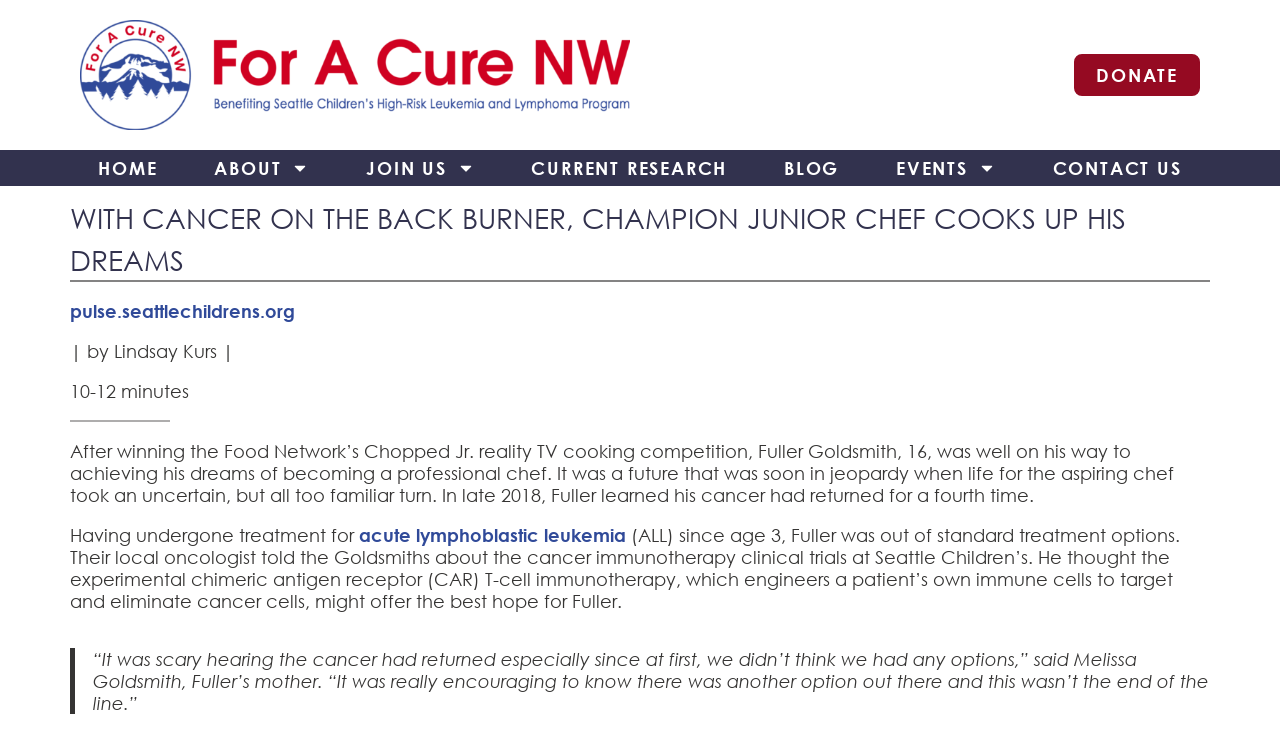

--- FILE ---
content_type: text/html; charset=UTF-8
request_url: https://foracurenw.org/2022/08/31/with-cancer-on-the-back-burner-champion-junior-chef-cooks-up-his-dreams/
body_size: 15276
content:
<!DOCTYPE html>
<html dir="ltr" lang="en-US" prefix="og: https://ogp.me/ns#">
<head>
	<meta charset="UTF-8">
	<meta name="viewport" content="width=device-width, initial-scale=1.0, viewport-fit=cover" />			<title>
			With Cancer on the Back Burner, Champion Junior Chef Cooks Up His Dreams - For A Cure NW		</title>
		
		<!-- All in One SEO 4.9.3 - aioseo.com -->
	<meta name="description" content="pulse.seattlechildrens.org With Cancer on the Back Burner, Champion Junior Chef Cooks Up His Dreams | by Lindsay Kurs | 10-12 minutes - After w ..." />
	<meta name="robots" content="max-image-preview:large" />
	<meta name="author" content="ForACureNW"/>
	<link rel="canonical" href="https://foracurenw.org/2022/08/31/with-cancer-on-the-back-burner-champion-junior-chef-cooks-up-his-dreams/" />
	<meta name="generator" content="All in One SEO (AIOSEO) 4.9.3" />
		<meta property="og:locale" content="en_US" />
		<meta property="og:site_name" content="For A Cure NW - Benefiting Seattle Children&#039;s Hospital High-Risk Leukemia &amp; Lymphoma Program" />
		<meta property="og:type" content="article" />
		<meta property="og:title" content="With Cancer on the Back Burner, Champion Junior Chef Cooks Up His Dreams - For A Cure NW" />
		<meta property="og:description" content="pulse.seattlechildrens.org With Cancer on the Back Burner, Champion Junior Chef Cooks Up His Dreams | by Lindsay Kurs | 10-12 minutes - After w ..." />
		<meta property="og:url" content="https://foracurenw.org/2022/08/31/with-cancer-on-the-back-burner-champion-junior-chef-cooks-up-his-dreams/" />
		<meta property="og:image" content="https://i0.wp.com/foracurenw.org/wp-content/uploads/2023/04/PNG_Color-1-e1680750735263.png?fit=200200&#038;ssl=1" />
		<meta property="og:image:secure_url" content="https://i0.wp.com/foracurenw.org/wp-content/uploads/2023/04/PNG_Color-1-e1680750735263.png?fit=200200&#038;ssl=1" />
		<meta property="article:published_time" content="2022-08-31T08:26:00+00:00" />
		<meta property="article:modified_time" content="2025-12-11T23:51:53+00:00" />
		<meta property="article:publisher" content="https://facebook.com/foracurenw" />
		<meta name="twitter:card" content="summary_large_image" />
		<meta name="twitter:title" content="With Cancer on the Back Burner, Champion Junior Chef Cooks Up His Dreams - For A Cure NW" />
		<meta name="twitter:description" content="pulse.seattlechildrens.org With Cancer on the Back Burner, Champion Junior Chef Cooks Up His Dreams | by Lindsay Kurs | 10-12 minutes - After w ..." />
		<meta name="twitter:image" content="https://i0.wp.com/foracurenw.org/wp-content/uploads/2023/04/PNG_Color-1-e1680750735263.png?fit=200200&amp;ssl=1" />
		<script type="application/ld+json" class="aioseo-schema">
			{"@context":"https:\/\/schema.org","@graph":[{"@type":"BlogPosting","@id":"https:\/\/foracurenw.org\/2022\/08\/31\/with-cancer-on-the-back-burner-champion-junior-chef-cooks-up-his-dreams\/#blogposting","name":"With Cancer on the Back Burner, Champion Junior Chef Cooks Up His Dreams - For A Cure NW","headline":"With Cancer on the Back Burner, Champion Junior Chef Cooks Up His Dreams","author":{"@id":"https:\/\/foracurenw.org\/author\/forthecurenw\/#author"},"publisher":{"@id":"https:\/\/foracurenw.org\/#organization"},"image":{"@type":"ImageObject","url":"https:\/\/foracurenw.org\/wp-content\/uploads\/2022\/03\/Chef-Fuller-scaled-e1597244337482-293x350-1.webp","width":293,"height":350},"datePublished":"2022-08-31T01:26:00-07:00","dateModified":"2025-12-11T15:51:53-08:00","inLanguage":"en-US","mainEntityOfPage":{"@id":"https:\/\/foracurenw.org\/2022\/08\/31\/with-cancer-on-the-back-burner-champion-junior-chef-cooks-up-his-dreams\/#webpage"},"isPartOf":{"@id":"https:\/\/foracurenw.org\/2022\/08\/31\/with-cancer-on-the-back-burner-champion-junior-chef-cooks-up-his-dreams\/#webpage"},"articleSection":"research"},{"@type":"BreadcrumbList","@id":"https:\/\/foracurenw.org\/2022\/08\/31\/with-cancer-on-the-back-burner-champion-junior-chef-cooks-up-his-dreams\/#breadcrumblist","itemListElement":[{"@type":"ListItem","@id":"https:\/\/foracurenw.org#listItem","position":1,"name":"Home","item":"https:\/\/foracurenw.org","nextItem":{"@type":"ListItem","@id":"https:\/\/foracurenw.org\/category\/research\/#listItem","name":"research"}},{"@type":"ListItem","@id":"https:\/\/foracurenw.org\/category\/research\/#listItem","position":2,"name":"research","item":"https:\/\/foracurenw.org\/category\/research\/","nextItem":{"@type":"ListItem","@id":"https:\/\/foracurenw.org\/2022\/08\/31\/with-cancer-on-the-back-burner-champion-junior-chef-cooks-up-his-dreams\/#listItem","name":"With Cancer on the Back Burner, Champion Junior Chef Cooks Up His Dreams"},"previousItem":{"@type":"ListItem","@id":"https:\/\/foracurenw.org#listItem","name":"Home"}},{"@type":"ListItem","@id":"https:\/\/foracurenw.org\/2022\/08\/31\/with-cancer-on-the-back-burner-champion-junior-chef-cooks-up-his-dreams\/#listItem","position":3,"name":"With Cancer on the Back Burner, Champion Junior Chef Cooks Up His Dreams","previousItem":{"@type":"ListItem","@id":"https:\/\/foracurenw.org\/category\/research\/#listItem","name":"research"}}]},{"@type":"Organization","@id":"https:\/\/foracurenw.org\/#organization","name":"For A Cure NW","description":"Benefiting Seattle Children's Hospital High-Risk Leukemia & Lymphoma Program","url":"https:\/\/foracurenw.org\/","telephone":"+12062348644","logo":{"@type":"ImageObject","url":"https:\/\/foracurenw.org\/wp-content\/uploads\/2024\/01\/PNG.png","@id":"https:\/\/foracurenw.org\/2022\/08\/31\/with-cancer-on-the-back-burner-champion-junior-chef-cooks-up-his-dreams\/#organizationLogo","width":22289,"height":4490,"caption":"blue and red logo for For A Cure NW. includes outline of cascade mountains and text Benefitting Seattle Children's High-Risk Leukemia Program"},"image":{"@id":"https:\/\/foracurenw.org\/2022\/08\/31\/with-cancer-on-the-back-burner-champion-junior-chef-cooks-up-his-dreams\/#organizationLogo"},"sameAs":["https:\/\/facebook.com\/foracurenw","https:\/\/pinterest.com\/foracurenw","https:\/\/youtube.com\/foracurenw","https:\/\/linkedin.com\/in\/foracurenw"]},{"@type":"Person","@id":"https:\/\/foracurenw.org\/author\/forthecurenw\/#author","url":"https:\/\/foracurenw.org\/author\/forthecurenw\/","name":"ForACureNW","image":{"@type":"ImageObject","@id":"https:\/\/foracurenw.org\/2022\/08\/31\/with-cancer-on-the-back-burner-champion-junior-chef-cooks-up-his-dreams\/#authorImage","url":"https:\/\/secure.gravatar.com\/avatar\/d381c48dd699513012c63b1b6e91d582897158d7c37339002c54b36094d7eb62?s=96&d=identicon&r=g","width":96,"height":96,"caption":"ForACureNW"}},{"@type":"WebPage","@id":"https:\/\/foracurenw.org\/2022\/08\/31\/with-cancer-on-the-back-burner-champion-junior-chef-cooks-up-his-dreams\/#webpage","url":"https:\/\/foracurenw.org\/2022\/08\/31\/with-cancer-on-the-back-burner-champion-junior-chef-cooks-up-his-dreams\/","name":"With Cancer on the Back Burner, Champion Junior Chef Cooks Up His Dreams - For A Cure NW","description":"pulse.seattlechildrens.org With Cancer on the Back Burner, Champion Junior Chef Cooks Up His Dreams | by Lindsay Kurs | 10-12 minutes - After w ...","inLanguage":"en-US","isPartOf":{"@id":"https:\/\/foracurenw.org\/#website"},"breadcrumb":{"@id":"https:\/\/foracurenw.org\/2022\/08\/31\/with-cancer-on-the-back-burner-champion-junior-chef-cooks-up-his-dreams\/#breadcrumblist"},"author":{"@id":"https:\/\/foracurenw.org\/author\/forthecurenw\/#author"},"creator":{"@id":"https:\/\/foracurenw.org\/author\/forthecurenw\/#author"},"image":{"@type":"ImageObject","url":"https:\/\/foracurenw.org\/wp-content\/uploads\/2022\/03\/Chef-Fuller-scaled-e1597244337482-293x350-1.webp","@id":"https:\/\/foracurenw.org\/2022\/08\/31\/with-cancer-on-the-back-burner-champion-junior-chef-cooks-up-his-dreams\/#mainImage","width":293,"height":350},"primaryImageOfPage":{"@id":"https:\/\/foracurenw.org\/2022\/08\/31\/with-cancer-on-the-back-burner-champion-junior-chef-cooks-up-his-dreams\/#mainImage"},"datePublished":"2022-08-31T01:26:00-07:00","dateModified":"2025-12-11T15:51:53-08:00"},{"@type":"WebSite","@id":"https:\/\/foracurenw.org\/#website","url":"https:\/\/foracurenw.org\/","name":"For A Cure NW","alternateName":"FACNW","description":"Benefiting Seattle Children's Hospital High-Risk Leukemia & Lymphoma Program","inLanguage":"en-US","publisher":{"@id":"https:\/\/foracurenw.org\/#organization"}}]}
		</script>
		<!-- All in One SEO -->

<link rel='dns-prefetch' href='//www.googletagmanager.com' />
<link rel="alternate" type="application/rss+xml" title="For A Cure NW &raquo; Feed" href="https://foracurenw.org/feed/" />
<link rel="alternate" type="application/rss+xml" title="For A Cure NW &raquo; Comments Feed" href="https://foracurenw.org/comments/feed/" />
<link rel="alternate" title="oEmbed (JSON)" type="application/json+oembed" href="https://foracurenw.org/wp-json/oembed/1.0/embed?url=https%3A%2F%2Fforacurenw.org%2F2022%2F08%2F31%2Fwith-cancer-on-the-back-burner-champion-junior-chef-cooks-up-his-dreams%2F" />
<link rel="alternate" title="oEmbed (XML)" type="text/xml+oembed" href="https://foracurenw.org/wp-json/oembed/1.0/embed?url=https%3A%2F%2Fforacurenw.org%2F2022%2F08%2F31%2Fwith-cancer-on-the-back-burner-champion-junior-chef-cooks-up-his-dreams%2F&#038;format=xml" />
<style id='wp-img-auto-sizes-contain-inline-css' type='text/css'>
img:is([sizes=auto i],[sizes^="auto," i]){contain-intrinsic-size:3000px 1500px}
/*# sourceURL=wp-img-auto-sizes-contain-inline-css */
</style>
<link rel='stylesheet' id='wp-block-library-css' href='https://foracurenw.org/wp-includes/css/dist/block-library/style.min.css?ver=6.9' type='text/css' media='all' />
<style id='wp-block-library-theme-inline-css' type='text/css'>
.wp-block-audio :where(figcaption){color:#555;font-size:13px;text-align:center}.is-dark-theme .wp-block-audio :where(figcaption){color:#ffffffa6}.wp-block-audio{margin:0 0 1em}.wp-block-code{border:1px solid #ccc;border-radius:4px;font-family:Menlo,Consolas,monaco,monospace;padding:.8em 1em}.wp-block-embed :where(figcaption){color:#555;font-size:13px;text-align:center}.is-dark-theme .wp-block-embed :where(figcaption){color:#ffffffa6}.wp-block-embed{margin:0 0 1em}.blocks-gallery-caption{color:#555;font-size:13px;text-align:center}.is-dark-theme .blocks-gallery-caption{color:#ffffffa6}:root :where(.wp-block-image figcaption){color:#555;font-size:13px;text-align:center}.is-dark-theme :root :where(.wp-block-image figcaption){color:#ffffffa6}.wp-block-image{margin:0 0 1em}.wp-block-pullquote{border-bottom:4px solid;border-top:4px solid;color:currentColor;margin-bottom:1.75em}.wp-block-pullquote :where(cite),.wp-block-pullquote :where(footer),.wp-block-pullquote__citation{color:currentColor;font-size:.8125em;font-style:normal;text-transform:uppercase}.wp-block-quote{border-left:.25em solid;margin:0 0 1.75em;padding-left:1em}.wp-block-quote cite,.wp-block-quote footer{color:currentColor;font-size:.8125em;font-style:normal;position:relative}.wp-block-quote:where(.has-text-align-right){border-left:none;border-right:.25em solid;padding-left:0;padding-right:1em}.wp-block-quote:where(.has-text-align-center){border:none;padding-left:0}.wp-block-quote.is-large,.wp-block-quote.is-style-large,.wp-block-quote:where(.is-style-plain){border:none}.wp-block-search .wp-block-search__label{font-weight:700}.wp-block-search__button{border:1px solid #ccc;padding:.375em .625em}:where(.wp-block-group.has-background){padding:1.25em 2.375em}.wp-block-separator.has-css-opacity{opacity:.4}.wp-block-separator{border:none;border-bottom:2px solid;margin-left:auto;margin-right:auto}.wp-block-separator.has-alpha-channel-opacity{opacity:1}.wp-block-separator:not(.is-style-wide):not(.is-style-dots){width:100px}.wp-block-separator.has-background:not(.is-style-dots){border-bottom:none;height:1px}.wp-block-separator.has-background:not(.is-style-wide):not(.is-style-dots){height:2px}.wp-block-table{margin:0 0 1em}.wp-block-table td,.wp-block-table th{word-break:normal}.wp-block-table :where(figcaption){color:#555;font-size:13px;text-align:center}.is-dark-theme .wp-block-table :where(figcaption){color:#ffffffa6}.wp-block-video :where(figcaption){color:#555;font-size:13px;text-align:center}.is-dark-theme .wp-block-video :where(figcaption){color:#ffffffa6}.wp-block-video{margin:0 0 1em}:root :where(.wp-block-template-part.has-background){margin-bottom:0;margin-top:0;padding:1.25em 2.375em}
/*# sourceURL=/wp-includes/css/dist/block-library/theme.min.css */
</style>
<link rel='stylesheet' id='aioseo/css/src/vue/standalone/blocks/table-of-contents/global.scss-css' href='https://foracurenw.org/wp-content/plugins/all-in-one-seo-pack/dist/Lite/assets/css/table-of-contents/global.e90f6d47.css?ver=4.9.3' type='text/css' media='all' />
<style id='global-styles-inline-css' type='text/css'>
:root{--wp--preset--aspect-ratio--square: 1;--wp--preset--aspect-ratio--4-3: 4/3;--wp--preset--aspect-ratio--3-4: 3/4;--wp--preset--aspect-ratio--3-2: 3/2;--wp--preset--aspect-ratio--2-3: 2/3;--wp--preset--aspect-ratio--16-9: 16/9;--wp--preset--aspect-ratio--9-16: 9/16;--wp--preset--color--black: #000000;--wp--preset--color--cyan-bluish-gray: #abb8c3;--wp--preset--color--white: #ffffff;--wp--preset--color--pale-pink: #f78da7;--wp--preset--color--vivid-red: #cf2e2e;--wp--preset--color--luminous-vivid-orange: #ff6900;--wp--preset--color--luminous-vivid-amber: #fcb900;--wp--preset--color--light-green-cyan: #7bdcb5;--wp--preset--color--vivid-green-cyan: #00d084;--wp--preset--color--pale-cyan-blue: #8ed1fc;--wp--preset--color--vivid-cyan-blue: #0693e3;--wp--preset--color--vivid-purple: #9b51e0;--wp--preset--gradient--vivid-cyan-blue-to-vivid-purple: linear-gradient(135deg,rgb(6,147,227) 0%,rgb(155,81,224) 100%);--wp--preset--gradient--light-green-cyan-to-vivid-green-cyan: linear-gradient(135deg,rgb(122,220,180) 0%,rgb(0,208,130) 100%);--wp--preset--gradient--luminous-vivid-amber-to-luminous-vivid-orange: linear-gradient(135deg,rgb(252,185,0) 0%,rgb(255,105,0) 100%);--wp--preset--gradient--luminous-vivid-orange-to-vivid-red: linear-gradient(135deg,rgb(255,105,0) 0%,rgb(207,46,46) 100%);--wp--preset--gradient--very-light-gray-to-cyan-bluish-gray: linear-gradient(135deg,rgb(238,238,238) 0%,rgb(169,184,195) 100%);--wp--preset--gradient--cool-to-warm-spectrum: linear-gradient(135deg,rgb(74,234,220) 0%,rgb(151,120,209) 20%,rgb(207,42,186) 40%,rgb(238,44,130) 60%,rgb(251,105,98) 80%,rgb(254,248,76) 100%);--wp--preset--gradient--blush-light-purple: linear-gradient(135deg,rgb(255,206,236) 0%,rgb(152,150,240) 100%);--wp--preset--gradient--blush-bordeaux: linear-gradient(135deg,rgb(254,205,165) 0%,rgb(254,45,45) 50%,rgb(107,0,62) 100%);--wp--preset--gradient--luminous-dusk: linear-gradient(135deg,rgb(255,203,112) 0%,rgb(199,81,192) 50%,rgb(65,88,208) 100%);--wp--preset--gradient--pale-ocean: linear-gradient(135deg,rgb(255,245,203) 0%,rgb(182,227,212) 50%,rgb(51,167,181) 100%);--wp--preset--gradient--electric-grass: linear-gradient(135deg,rgb(202,248,128) 0%,rgb(113,206,126) 100%);--wp--preset--gradient--midnight: linear-gradient(135deg,rgb(2,3,129) 0%,rgb(40,116,252) 100%);--wp--preset--font-size--small: 13px;--wp--preset--font-size--medium: 20px;--wp--preset--font-size--large: 36px;--wp--preset--font-size--x-large: 42px;--wp--preset--spacing--20: 0.44rem;--wp--preset--spacing--30: 0.67rem;--wp--preset--spacing--40: 1rem;--wp--preset--spacing--50: 1.5rem;--wp--preset--spacing--60: 2.25rem;--wp--preset--spacing--70: 3.38rem;--wp--preset--spacing--80: 5.06rem;--wp--preset--shadow--natural: 6px 6px 9px rgba(0, 0, 0, 0.2);--wp--preset--shadow--deep: 12px 12px 50px rgba(0, 0, 0, 0.4);--wp--preset--shadow--sharp: 6px 6px 0px rgba(0, 0, 0, 0.2);--wp--preset--shadow--outlined: 6px 6px 0px -3px rgb(255, 255, 255), 6px 6px rgb(0, 0, 0);--wp--preset--shadow--crisp: 6px 6px 0px rgb(0, 0, 0);}:where(body) { margin: 0; }.wp-site-blocks > .alignleft { float: left; margin-right: 2em; }.wp-site-blocks > .alignright { float: right; margin-left: 2em; }.wp-site-blocks > .aligncenter { justify-content: center; margin-left: auto; margin-right: auto; }:where(.is-layout-flex){gap: 0.5em;}:where(.is-layout-grid){gap: 0.5em;}.is-layout-flow > .alignleft{float: left;margin-inline-start: 0;margin-inline-end: 2em;}.is-layout-flow > .alignright{float: right;margin-inline-start: 2em;margin-inline-end: 0;}.is-layout-flow > .aligncenter{margin-left: auto !important;margin-right: auto !important;}.is-layout-constrained > .alignleft{float: left;margin-inline-start: 0;margin-inline-end: 2em;}.is-layout-constrained > .alignright{float: right;margin-inline-start: 2em;margin-inline-end: 0;}.is-layout-constrained > .aligncenter{margin-left: auto !important;margin-right: auto !important;}.is-layout-constrained > :where(:not(.alignleft):not(.alignright):not(.alignfull)){margin-left: auto !important;margin-right: auto !important;}body .is-layout-flex{display: flex;}.is-layout-flex{flex-wrap: wrap;align-items: center;}.is-layout-flex > :is(*, div){margin: 0;}body .is-layout-grid{display: grid;}.is-layout-grid > :is(*, div){margin: 0;}body{padding-top: 0px;padding-right: 0px;padding-bottom: 0px;padding-left: 0px;}a:where(:not(.wp-element-button)){text-decoration: underline;}:root :where(.wp-element-button, .wp-block-button__link){background-color: #FFFFFF00;border-radius: 8px;border-color: #304a99;border-width: 2px;border-style: solid;color: #304a99;font-family: inherit;font-size: 21px;font-style: inherit;font-weight: inherit;letter-spacing: inherit;line-height: inherit;padding-top: calc(0.667em + 2px);padding-right: calc(1.333em + 2px);padding-bottom: calc(0.667em + 2px);padding-left: calc(1.333em + 2px);text-decoration: none;text-transform: uppercase;}:root :where(.wp-element-button:hover, .wp-block-button__link:hover){background-color: #FFFFFF00;color: #304a99;}:root :where(.wp-element-button:focus, .wp-block-button__link:focus){background-color: #FFFFFF00;}:root :where(.wp-element-button:active, .wp-block-button__link:active){background-color: #FFFFFF00;}.has-black-color{color: var(--wp--preset--color--black) !important;}.has-cyan-bluish-gray-color{color: var(--wp--preset--color--cyan-bluish-gray) !important;}.has-white-color{color: var(--wp--preset--color--white) !important;}.has-pale-pink-color{color: var(--wp--preset--color--pale-pink) !important;}.has-vivid-red-color{color: var(--wp--preset--color--vivid-red) !important;}.has-luminous-vivid-orange-color{color: var(--wp--preset--color--luminous-vivid-orange) !important;}.has-luminous-vivid-amber-color{color: var(--wp--preset--color--luminous-vivid-amber) !important;}.has-light-green-cyan-color{color: var(--wp--preset--color--light-green-cyan) !important;}.has-vivid-green-cyan-color{color: var(--wp--preset--color--vivid-green-cyan) !important;}.has-pale-cyan-blue-color{color: var(--wp--preset--color--pale-cyan-blue) !important;}.has-vivid-cyan-blue-color{color: var(--wp--preset--color--vivid-cyan-blue) !important;}.has-vivid-purple-color{color: var(--wp--preset--color--vivid-purple) !important;}.has-black-background-color{background-color: var(--wp--preset--color--black) !important;}.has-cyan-bluish-gray-background-color{background-color: var(--wp--preset--color--cyan-bluish-gray) !important;}.has-white-background-color{background-color: var(--wp--preset--color--white) !important;}.has-pale-pink-background-color{background-color: var(--wp--preset--color--pale-pink) !important;}.has-vivid-red-background-color{background-color: var(--wp--preset--color--vivid-red) !important;}.has-luminous-vivid-orange-background-color{background-color: var(--wp--preset--color--luminous-vivid-orange) !important;}.has-luminous-vivid-amber-background-color{background-color: var(--wp--preset--color--luminous-vivid-amber) !important;}.has-light-green-cyan-background-color{background-color: var(--wp--preset--color--light-green-cyan) !important;}.has-vivid-green-cyan-background-color{background-color: var(--wp--preset--color--vivid-green-cyan) !important;}.has-pale-cyan-blue-background-color{background-color: var(--wp--preset--color--pale-cyan-blue) !important;}.has-vivid-cyan-blue-background-color{background-color: var(--wp--preset--color--vivid-cyan-blue) !important;}.has-vivid-purple-background-color{background-color: var(--wp--preset--color--vivid-purple) !important;}.has-black-border-color{border-color: var(--wp--preset--color--black) !important;}.has-cyan-bluish-gray-border-color{border-color: var(--wp--preset--color--cyan-bluish-gray) !important;}.has-white-border-color{border-color: var(--wp--preset--color--white) !important;}.has-pale-pink-border-color{border-color: var(--wp--preset--color--pale-pink) !important;}.has-vivid-red-border-color{border-color: var(--wp--preset--color--vivid-red) !important;}.has-luminous-vivid-orange-border-color{border-color: var(--wp--preset--color--luminous-vivid-orange) !important;}.has-luminous-vivid-amber-border-color{border-color: var(--wp--preset--color--luminous-vivid-amber) !important;}.has-light-green-cyan-border-color{border-color: var(--wp--preset--color--light-green-cyan) !important;}.has-vivid-green-cyan-border-color{border-color: var(--wp--preset--color--vivid-green-cyan) !important;}.has-pale-cyan-blue-border-color{border-color: var(--wp--preset--color--pale-cyan-blue) !important;}.has-vivid-cyan-blue-border-color{border-color: var(--wp--preset--color--vivid-cyan-blue) !important;}.has-vivid-purple-border-color{border-color: var(--wp--preset--color--vivid-purple) !important;}.has-vivid-cyan-blue-to-vivid-purple-gradient-background{background: var(--wp--preset--gradient--vivid-cyan-blue-to-vivid-purple) !important;}.has-light-green-cyan-to-vivid-green-cyan-gradient-background{background: var(--wp--preset--gradient--light-green-cyan-to-vivid-green-cyan) !important;}.has-luminous-vivid-amber-to-luminous-vivid-orange-gradient-background{background: var(--wp--preset--gradient--luminous-vivid-amber-to-luminous-vivid-orange) !important;}.has-luminous-vivid-orange-to-vivid-red-gradient-background{background: var(--wp--preset--gradient--luminous-vivid-orange-to-vivid-red) !important;}.has-very-light-gray-to-cyan-bluish-gray-gradient-background{background: var(--wp--preset--gradient--very-light-gray-to-cyan-bluish-gray) !important;}.has-cool-to-warm-spectrum-gradient-background{background: var(--wp--preset--gradient--cool-to-warm-spectrum) !important;}.has-blush-light-purple-gradient-background{background: var(--wp--preset--gradient--blush-light-purple) !important;}.has-blush-bordeaux-gradient-background{background: var(--wp--preset--gradient--blush-bordeaux) !important;}.has-luminous-dusk-gradient-background{background: var(--wp--preset--gradient--luminous-dusk) !important;}.has-pale-ocean-gradient-background{background: var(--wp--preset--gradient--pale-ocean) !important;}.has-electric-grass-gradient-background{background: var(--wp--preset--gradient--electric-grass) !important;}.has-midnight-gradient-background{background: var(--wp--preset--gradient--midnight) !important;}.has-small-font-size{font-size: var(--wp--preset--font-size--small) !important;}.has-medium-font-size{font-size: var(--wp--preset--font-size--medium) !important;}.has-large-font-size{font-size: var(--wp--preset--font-size--large) !important;}.has-x-large-font-size{font-size: var(--wp--preset--font-size--x-large) !important;}
:where(.wp-block-post-template.is-layout-flex){gap: 1.25em;}:where(.wp-block-post-template.is-layout-grid){gap: 1.25em;}
:where(.wp-block-term-template.is-layout-flex){gap: 1.25em;}:where(.wp-block-term-template.is-layout-grid){gap: 1.25em;}
:where(.wp-block-columns.is-layout-flex){gap: 2em;}:where(.wp-block-columns.is-layout-grid){gap: 2em;}
:root :where(.wp-block-pullquote){font-size: 1.5em;line-height: 1.6;}
/*# sourceURL=global-styles-inline-css */
</style>
<link rel='stylesheet' id='bi-normalize-css' href='https://foracurenw.org/wp-content/themes/bi-elementor/css/normalize.css?ver=8.0.1' type='text/css' media='all' />
<link rel='stylesheet' id='bi-stylesheet-css' href='https://foracurenw.org/wp-content/themes/bi-elementor/style.css?ver=1749151174' type='text/css' media='all' />
<link rel='stylesheet' id='elementor-frontend-css' href='https://foracurenw.org/wp-content/plugins/elementor/assets/css/frontend.min.css?ver=3.34.1' type='text/css' media='all' />
<link rel='stylesheet' id='widget-image-css' href='https://foracurenw.org/wp-content/plugins/elementor/assets/css/widget-image.min.css?ver=3.34.1' type='text/css' media='all' />
<link rel='stylesheet' id='widget-nav-menu-css' href='https://foracurenw.org/wp-content/plugins/elementor-pro/assets/css/widget-nav-menu.min.css?ver=3.34.0' type='text/css' media='all' />
<link rel='stylesheet' id='e-sticky-css' href='https://foracurenw.org/wp-content/plugins/elementor-pro/assets/css/modules/sticky.min.css?ver=3.34.0' type='text/css' media='all' />
<link rel='stylesheet' id='widget-heading-css' href='https://foracurenw.org/wp-content/plugins/elementor/assets/css/widget-heading.min.css?ver=3.34.1' type='text/css' media='all' />
<link rel='stylesheet' id='elementor-post-4253-css' href='https://foracurenw.org/wp-content/uploads/elementor/css/post-4253.css?ver=1768287556' type='text/css' media='all' />
<link rel='stylesheet' id='font-awesome-5-all-css' href='https://foracurenw.org/wp-content/plugins/elementor/assets/lib/font-awesome/css/all.min.css?ver=3.34.1' type='text/css' media='all' />
<link rel='stylesheet' id='font-awesome-4-shim-css' href='https://foracurenw.org/wp-content/plugins/elementor/assets/lib/font-awesome/css/v4-shims.min.css?ver=3.34.1' type='text/css' media='all' />
<link rel='stylesheet' id='elementor-post-4264-css' href='https://foracurenw.org/wp-content/uploads/elementor/css/post-4264.css?ver=1768287085' type='text/css' media='all' />
<link rel='stylesheet' id='elementor-post-4255-css' href='https://foracurenw.org/wp-content/uploads/elementor/css/post-4255.css?ver=1768287085' type='text/css' media='all' />
<link rel='stylesheet' id='elementor-post-4258-css' href='https://foracurenw.org/wp-content/uploads/elementor/css/post-4258.css?ver=1768287085' type='text/css' media='all' />
<link rel='stylesheet' id='msl-main-css' href='https://foracurenw.org/wp-content/plugins/master-slider/public/assets/css/masterslider.main.css?ver=3.11.0' type='text/css' media='all' />
<link rel='stylesheet' id='msl-custom-css' href='https://foracurenw.org/wp-content/uploads/master-slider/custom.css?ver=19.5' type='text/css' media='all' />
<script type="text/javascript" src="https://foracurenw.org/wp-includes/js/jquery/jquery.min.js?ver=3.7.1" id="jquery-core-js"></script>
<script type="text/javascript" src="https://foracurenw.org/wp-includes/js/jquery/jquery-migrate.min.js?ver=3.4.1" id="jquery-migrate-js"></script>
<script type="text/javascript" src="https://foracurenw.org/wp-content/plugins/elementor/assets/lib/font-awesome/js/v4-shims.min.js?ver=3.34.1" id="font-awesome-4-shim-js"></script>

<!-- Google tag (gtag.js) snippet added by Site Kit -->
<!-- Google Analytics snippet added by Site Kit -->
<script type="text/javascript" src="https://www.googletagmanager.com/gtag/js?id=G-NPFQ4V7CRJ" id="google_gtagjs-js" async></script>
<script type="text/javascript" id="google_gtagjs-js-after">
/* <![CDATA[ */
window.dataLayer = window.dataLayer || [];function gtag(){dataLayer.push(arguments);}
gtag("set","linker",{"domains":["foracurenw.org"]});
gtag("js", new Date());
gtag("set", "developer_id.dZTNiMT", true);
gtag("config", "G-NPFQ4V7CRJ");
//# sourceURL=google_gtagjs-js-after
/* ]]> */
</script>
<link rel="https://api.w.org/" href="https://foracurenw.org/wp-json/" /><link rel="alternate" title="JSON" type="application/json" href="https://foracurenw.org/wp-json/wp/v2/posts/1871" /><link rel="EditURI" type="application/rsd+xml" title="RSD" href="https://foracurenw.org/xmlrpc.php?rsd" />
<meta name="generator" content="WordPress 6.9" />
<link rel='shortlink' href='https://foracurenw.org/?p=1871' />
<meta name="generator" content="Site Kit by Google 1.170.0" /><script>var ms_grabbing_curosr = 'https://foracurenw.org/wp-content/plugins/master-slider/public/assets/css/common/grabbing.cur', ms_grab_curosr = 'https://foracurenw.org/wp-content/plugins/master-slider/public/assets/css/common/grab.cur';</script>
<meta name="generator" content="MasterSlider 3.11.0 - Responsive Touch Image Slider | avt.li/msf" />
<meta name="generator" content="Elementor 3.34.1; features: e_font_icon_svg, additional_custom_breakpoints; settings: css_print_method-external, google_font-enabled, font_display-swap">
			<style>
				.e-con.e-parent:nth-of-type(n+4):not(.e-lazyloaded):not(.e-no-lazyload),
				.e-con.e-parent:nth-of-type(n+4):not(.e-lazyloaded):not(.e-no-lazyload) * {
					background-image: none !important;
				}
				@media screen and (max-height: 1024px) {
					.e-con.e-parent:nth-of-type(n+3):not(.e-lazyloaded):not(.e-no-lazyload),
					.e-con.e-parent:nth-of-type(n+3):not(.e-lazyloaded):not(.e-no-lazyload) * {
						background-image: none !important;
					}
				}
				@media screen and (max-height: 640px) {
					.e-con.e-parent:nth-of-type(n+2):not(.e-lazyloaded):not(.e-no-lazyload),
					.e-con.e-parent:nth-of-type(n+2):not(.e-lazyloaded):not(.e-no-lazyload) * {
						background-image: none !important;
					}
				}
			</style>
			<noscript><style>.lazyload[data-src]{display:none !important;}</style></noscript><style>.lazyload{background-image:none !important;}.lazyload:before{background-image:none !important;}</style><style>.wp-block-gallery.is-cropped .blocks-gallery-item picture{height:100%;width:100%;}</style><link rel="icon" href="https://foracurenw.org/wp-content/uploads/2023/04/JPG_Color-150x150.jpg" sizes="32x32" />
<link rel="icon" href="https://foracurenw.org/wp-content/uploads/2023/04/JPG_Color-scaled-e1680749065354-200x200.jpg" sizes="192x192" />
<link rel="apple-touch-icon" href="https://foracurenw.org/wp-content/uploads/2023/04/JPG_Color-scaled-e1680749065354-200x200.jpg" />
<meta name="msapplication-TileImage" content="https://foracurenw.org/wp-content/uploads/2023/04/JPG_Color-scaled-e1680748943516-400x400.jpg" />
</head>
<body class="wp-singular post-template-default single single-post postid-1871 single-format-standard wp-custom-logo wp-embed-responsive wp-theme-bi-elementor _masterslider _ms_version_3.11.0 ally-default elementor-default elementor-template-full-width elementor-kit-4253 elementor-page-4258">
		<header data-elementor-type="header" data-elementor-id="4264" class="elementor elementor-4264 elementor-location-header" data-elementor-post-type="elementor_library">
			<div class="elementor-element elementor-element-ae9750e e-flex e-con-boxed e-con e-parent" data-id="ae9750e" data-element_type="container" data-settings="{&quot;sticky&quot;:&quot;top&quot;,&quot;sticky_on&quot;:[&quot;mobile&quot;],&quot;background_background&quot;:&quot;classic&quot;,&quot;sticky_offset&quot;:0,&quot;sticky_effects_offset&quot;:0,&quot;sticky_anchor_link_offset&quot;:0}">
					<div class="e-con-inner">
		<div class="elementor-element elementor-element-55ae8ab e-con-full e-flex e-con e-child" data-id="55ae8ab" data-element_type="container">
				<div class="elementor-element elementor-element-531f075 elementor-widget elementor-widget-theme-site-logo elementor-widget-image" data-id="531f075" data-element_type="widget" data-widget_type="theme-site-logo.default">
				<div class="elementor-widget-container">
											<a href="https://foracurenw.org">
			<picture><source  sizes='(max-width: 2048px) 100vw, 2048px' type="image/webp" data-srcset="https://foracurenw.org/wp-content/uploads/2024/02/Logo_For-a-Cure.png.webp 2048w, https://foracurenw.org/wp-content/uploads/2024/02/Logo_For-a-Cure-300x60.png.webp 300w, https://foracurenw.org/wp-content/uploads/2024/02/Logo_For-a-Cure-1024x206.png.webp 1024w, https://foracurenw.org/wp-content/uploads/2024/02/Logo_For-a-Cure-768x154.png.webp 768w, https://foracurenw.org/wp-content/uploads/2024/02/Logo_For-a-Cure-1536x308.png.webp 1536w, https://foracurenw.org/wp-content/uploads/2024/02/Logo_For-a-Cure-1568x315.png.webp 1568w"><img fetchpriority="high" width="2048" height="411" src="[data-uri]" class="attachment-full size-full wp-image-6430 lazyload" alt=""   data-eio="p" data-src="https://foracurenw.org/wp-content/uploads/2024/02/Logo_For-a-Cure.png" decoding="async" data-srcset="https://foracurenw.org/wp-content/uploads/2024/02/Logo_For-a-Cure.png 2048w, https://foracurenw.org/wp-content/uploads/2024/02/Logo_For-a-Cure-300x60.png 300w, https://foracurenw.org/wp-content/uploads/2024/02/Logo_For-a-Cure-1024x206.png 1024w, https://foracurenw.org/wp-content/uploads/2024/02/Logo_For-a-Cure-768x154.png 768w, https://foracurenw.org/wp-content/uploads/2024/02/Logo_For-a-Cure-1536x308.png 1536w, https://foracurenw.org/wp-content/uploads/2024/02/Logo_For-a-Cure-1568x315.png 1568w" data-sizes="auto" data-eio-rwidth="2048" data-eio-rheight="411" /></picture><noscript><img fetchpriority="high" width="2048" height="411" src="https://foracurenw.org/wp-content/uploads/2024/02/Logo_For-a-Cure.png" class="attachment-full size-full wp-image-6430" alt="" srcset="https://foracurenw.org/wp-content/uploads/2024/02/Logo_For-a-Cure.png 2048w, https://foracurenw.org/wp-content/uploads/2024/02/Logo_For-a-Cure-300x60.png 300w, https://foracurenw.org/wp-content/uploads/2024/02/Logo_For-a-Cure-1024x206.png 1024w, https://foracurenw.org/wp-content/uploads/2024/02/Logo_For-a-Cure-768x154.png 768w, https://foracurenw.org/wp-content/uploads/2024/02/Logo_For-a-Cure-1536x308.png 1536w, https://foracurenw.org/wp-content/uploads/2024/02/Logo_For-a-Cure-1568x315.png 1568w" sizes="(max-width: 2048px) 100vw, 2048px" data-eio="l" /></noscript>				</a>
											</div>
				</div>
				</div>
		<div class="elementor-element elementor-element-8772930 e-con-full e-flex e-con e-child" data-id="8772930" data-element_type="container">
				<div class="elementor-element elementor-element-6c90b3a elementor-align-right elementor-hidden-mobile elementor-widget elementor-widget-button" data-id="6c90b3a" data-element_type="widget" data-widget_type="button.default">
				<div class="elementor-widget-container">
									<div class="elementor-button-wrapper">
					<a class="elementor-button elementor-button-link elementor-size-sm" href="https://foracurenw.org/donate/">
						<span class="elementor-button-content-wrapper">
									<span class="elementor-button-text">Donate</span>
					</span>
					</a>
				</div>
								</div>
				</div>
				<div class="elementor-element elementor-element-69c928f elementor-nav-menu--dropdown-mobile elementor-nav-menu--stretch elementor-nav-menu__align-justify elementor-hidden-desktop elementor-hidden-tablet elementor-nav-menu__text-align-aside elementor-nav-menu--toggle elementor-nav-menu--burger elementor-widget elementor-widget-nav-menu" data-id="69c928f" data-element_type="widget" data-settings="{&quot;full_width&quot;:&quot;stretch&quot;,&quot;layout&quot;:&quot;horizontal&quot;,&quot;submenu_icon&quot;:{&quot;value&quot;:&quot;&lt;svg aria-hidden=\&quot;true\&quot; class=\&quot;e-font-icon-svg e-fas-caret-down\&quot; viewBox=\&quot;0 0 320 512\&quot; xmlns=\&quot;http:\/\/www.w3.org\/2000\/svg\&quot;&gt;&lt;path d=\&quot;M31.3 192h257.3c17.8 0 26.7 21.5 14.1 34.1L174.1 354.8c-7.8 7.8-20.5 7.8-28.3 0L17.2 226.1C4.6 213.5 13.5 192 31.3 192z\&quot;&gt;&lt;\/path&gt;&lt;\/svg&gt;&quot;,&quot;library&quot;:&quot;fa-solid&quot;},&quot;toggle&quot;:&quot;burger&quot;}" data-widget_type="nav-menu.default">
				<div class="elementor-widget-container">
								<nav aria-label="Menu" class="elementor-nav-menu--main elementor-nav-menu__container elementor-nav-menu--layout-horizontal e--pointer-background e--animation-fade">
				<ul id="menu-1-69c928f" class="elementor-nav-menu"><li class="menu-item menu-item-type-custom menu-item-object-custom menu-item-home menu-item-328"><a href="https://foracurenw.org" class="elementor-item">Home</a></li>
<li class="menu-item menu-item-type-post_type menu-item-object-page menu-item-has-children menu-item-323"><a href="https://foracurenw.org/about/" class="elementor-item">About</a>
<ul class="sub-menu elementor-nav-menu--dropdown">
	<li class="menu-item menu-item-type-post_type menu-item-object-page menu-item-6549"><a href="https://foracurenw.org/board-of-directors/" class="elementor-sub-item">Board of Directors</a></li>
	<li class="menu-item menu-item-type-post_type menu-item-object-page menu-item-6550"><a href="https://foracurenw.org/advisory-board/" class="elementor-sub-item">Advisory Board</a></li>
</ul>
</li>
<li class="menu-item menu-item-type-custom menu-item-object-custom menu-item-has-children menu-item-6552"><a class="elementor-item">Join Us</a>
<ul class="sub-menu elementor-nav-menu--dropdown">
	<li class="menu-item menu-item-type-post_type menu-item-object-page menu-item-6554"><a href="https://foracurenw.org/become-a-volunteer/" class="elementor-sub-item">Become A Volunteer</a></li>
	<li class="menu-item menu-item-type-post_type menu-item-object-page menu-item-6553"><a href="https://foracurenw.org/become-a-sponsor/" class="elementor-sub-item">Become A Sponsor</a></li>
</ul>
</li>
<li class="menu-item menu-item-type-post_type menu-item-object-page menu-item-6688"><a href="https://foracurenw.org/research-blog/" class="elementor-item">Current Research</a></li>
<li class="menu-item menu-item-type-post_type menu-item-object-page menu-item-324"><a href="https://foracurenw.org/press/" title="Read our latests blog posts here." class="elementor-item">Blog</a></li>
<li class="menu-item menu-item-type-post_type menu-item-object-page menu-item-has-children menu-item-325"><a href="https://foracurenw.org/events/" class="elementor-item">Events</a>
<ul class="sub-menu elementor-nav-menu--dropdown">
	<li class="menu-item menu-item-type-post_type_archive menu-item-object-event menu-item-6799"><a href="https://foracurenw.org/events-archive/" class="elementor-sub-item">Event Archives</a></li>
</ul>
</li>
<li class="menu-item menu-item-type-post_type menu-item-object-page menu-item-6551"><a href="https://foracurenw.org/contact/" class="elementor-item">Contact Us</a></li>
</ul>			</nav>
					<div class="elementor-menu-toggle" role="button" tabindex="0" aria-label="Menu Toggle" aria-expanded="false">
			<svg aria-hidden="true" role="presentation" class="elementor-menu-toggle__icon--open e-font-icon-svg e-eicon-menu-bar" viewBox="0 0 1000 1000" xmlns="http://www.w3.org/2000/svg"><path d="M104 333H896C929 333 958 304 958 271S929 208 896 208H104C71 208 42 237 42 271S71 333 104 333ZM104 583H896C929 583 958 554 958 521S929 458 896 458H104C71 458 42 487 42 521S71 583 104 583ZM104 833H896C929 833 958 804 958 771S929 708 896 708H104C71 708 42 737 42 771S71 833 104 833Z"></path></svg><svg aria-hidden="true" role="presentation" class="elementor-menu-toggle__icon--close e-font-icon-svg e-eicon-close" viewBox="0 0 1000 1000" xmlns="http://www.w3.org/2000/svg"><path d="M742 167L500 408 258 167C246 154 233 150 217 150 196 150 179 158 167 167 154 179 150 196 150 212 150 229 154 242 171 254L408 500 167 742C138 771 138 800 167 829 196 858 225 858 254 829L496 587 738 829C750 842 767 846 783 846 800 846 817 842 829 829 842 817 846 804 846 783 846 767 842 750 829 737L588 500 833 258C863 229 863 200 833 171 804 137 775 137 742 167Z"></path></svg>		</div>
					<nav class="elementor-nav-menu--dropdown elementor-nav-menu__container" aria-hidden="true">
				<ul id="menu-2-69c928f" class="elementor-nav-menu"><li class="menu-item menu-item-type-custom menu-item-object-custom menu-item-home menu-item-328"><a href="https://foracurenw.org" class="elementor-item" tabindex="-1">Home</a></li>
<li class="menu-item menu-item-type-post_type menu-item-object-page menu-item-has-children menu-item-323"><a href="https://foracurenw.org/about/" class="elementor-item" tabindex="-1">About</a>
<ul class="sub-menu elementor-nav-menu--dropdown">
	<li class="menu-item menu-item-type-post_type menu-item-object-page menu-item-6549"><a href="https://foracurenw.org/board-of-directors/" class="elementor-sub-item" tabindex="-1">Board of Directors</a></li>
	<li class="menu-item menu-item-type-post_type menu-item-object-page menu-item-6550"><a href="https://foracurenw.org/advisory-board/" class="elementor-sub-item" tabindex="-1">Advisory Board</a></li>
</ul>
</li>
<li class="menu-item menu-item-type-custom menu-item-object-custom menu-item-has-children menu-item-6552"><a class="elementor-item" tabindex="-1">Join Us</a>
<ul class="sub-menu elementor-nav-menu--dropdown">
	<li class="menu-item menu-item-type-post_type menu-item-object-page menu-item-6554"><a href="https://foracurenw.org/become-a-volunteer/" class="elementor-sub-item" tabindex="-1">Become A Volunteer</a></li>
	<li class="menu-item menu-item-type-post_type menu-item-object-page menu-item-6553"><a href="https://foracurenw.org/become-a-sponsor/" class="elementor-sub-item" tabindex="-1">Become A Sponsor</a></li>
</ul>
</li>
<li class="menu-item menu-item-type-post_type menu-item-object-page menu-item-6688"><a href="https://foracurenw.org/research-blog/" class="elementor-item" tabindex="-1">Current Research</a></li>
<li class="menu-item menu-item-type-post_type menu-item-object-page menu-item-324"><a href="https://foracurenw.org/press/" title="Read our latests blog posts here." class="elementor-item" tabindex="-1">Blog</a></li>
<li class="menu-item menu-item-type-post_type menu-item-object-page menu-item-has-children menu-item-325"><a href="https://foracurenw.org/events/" class="elementor-item" tabindex="-1">Events</a>
<ul class="sub-menu elementor-nav-menu--dropdown">
	<li class="menu-item menu-item-type-post_type_archive menu-item-object-event menu-item-6799"><a href="https://foracurenw.org/events-archive/" class="elementor-sub-item" tabindex="-1">Event Archives</a></li>
</ul>
</li>
<li class="menu-item menu-item-type-post_type menu-item-object-page menu-item-6551"><a href="https://foracurenw.org/contact/" class="elementor-item" tabindex="-1">Contact Us</a></li>
</ul>			</nav>
						</div>
				</div>
				</div>
					</div>
				</div>
		<div class="elementor-element elementor-element-f633907 elementor-hidden-mobile e-flex e-con-boxed e-con e-parent" data-id="f633907" data-element_type="container" data-settings="{&quot;background_background&quot;:&quot;classic&quot;}">
					<div class="e-con-inner">
				<div class="elementor-element elementor-element-ceb0803 elementor-nav-menu--dropdown-mobile elementor-nav-menu--stretch elementor-nav-menu__align-justify elementor-nav-menu__text-align-aside elementor-nav-menu--toggle elementor-nav-menu--burger elementor-widget elementor-widget-nav-menu" data-id="ceb0803" data-element_type="widget" data-settings="{&quot;full_width&quot;:&quot;stretch&quot;,&quot;layout&quot;:&quot;horizontal&quot;,&quot;submenu_icon&quot;:{&quot;value&quot;:&quot;&lt;svg aria-hidden=\&quot;true\&quot; class=\&quot;e-font-icon-svg e-fas-caret-down\&quot; viewBox=\&quot;0 0 320 512\&quot; xmlns=\&quot;http:\/\/www.w3.org\/2000\/svg\&quot;&gt;&lt;path d=\&quot;M31.3 192h257.3c17.8 0 26.7 21.5 14.1 34.1L174.1 354.8c-7.8 7.8-20.5 7.8-28.3 0L17.2 226.1C4.6 213.5 13.5 192 31.3 192z\&quot;&gt;&lt;\/path&gt;&lt;\/svg&gt;&quot;,&quot;library&quot;:&quot;fa-solid&quot;},&quot;toggle&quot;:&quot;burger&quot;}" data-widget_type="nav-menu.default">
				<div class="elementor-widget-container">
								<nav aria-label="Menu" class="elementor-nav-menu--main elementor-nav-menu__container elementor-nav-menu--layout-horizontal e--pointer-background e--animation-fade">
				<ul id="menu-1-ceb0803" class="elementor-nav-menu"><li class="menu-item menu-item-type-custom menu-item-object-custom menu-item-home menu-item-328"><a href="https://foracurenw.org" class="elementor-item">Home</a></li>
<li class="menu-item menu-item-type-post_type menu-item-object-page menu-item-has-children menu-item-323"><a href="https://foracurenw.org/about/" class="elementor-item">About</a>
<ul class="sub-menu elementor-nav-menu--dropdown">
	<li class="menu-item menu-item-type-post_type menu-item-object-page menu-item-6549"><a href="https://foracurenw.org/board-of-directors/" class="elementor-sub-item">Board of Directors</a></li>
	<li class="menu-item menu-item-type-post_type menu-item-object-page menu-item-6550"><a href="https://foracurenw.org/advisory-board/" class="elementor-sub-item">Advisory Board</a></li>
</ul>
</li>
<li class="menu-item menu-item-type-custom menu-item-object-custom menu-item-has-children menu-item-6552"><a class="elementor-item">Join Us</a>
<ul class="sub-menu elementor-nav-menu--dropdown">
	<li class="menu-item menu-item-type-post_type menu-item-object-page menu-item-6554"><a href="https://foracurenw.org/become-a-volunteer/" class="elementor-sub-item">Become A Volunteer</a></li>
	<li class="menu-item menu-item-type-post_type menu-item-object-page menu-item-6553"><a href="https://foracurenw.org/become-a-sponsor/" class="elementor-sub-item">Become A Sponsor</a></li>
</ul>
</li>
<li class="menu-item menu-item-type-post_type menu-item-object-page menu-item-6688"><a href="https://foracurenw.org/research-blog/" class="elementor-item">Current Research</a></li>
<li class="menu-item menu-item-type-post_type menu-item-object-page menu-item-324"><a href="https://foracurenw.org/press/" title="Read our latests blog posts here." class="elementor-item">Blog</a></li>
<li class="menu-item menu-item-type-post_type menu-item-object-page menu-item-has-children menu-item-325"><a href="https://foracurenw.org/events/" class="elementor-item">Events</a>
<ul class="sub-menu elementor-nav-menu--dropdown">
	<li class="menu-item menu-item-type-post_type_archive menu-item-object-event menu-item-6799"><a href="https://foracurenw.org/events-archive/" class="elementor-sub-item">Event Archives</a></li>
</ul>
</li>
<li class="menu-item menu-item-type-post_type menu-item-object-page menu-item-6551"><a href="https://foracurenw.org/contact/" class="elementor-item">Contact Us</a></li>
</ul>			</nav>
					<div class="elementor-menu-toggle" role="button" tabindex="0" aria-label="Menu Toggle" aria-expanded="false">
			<svg aria-hidden="true" role="presentation" class="elementor-menu-toggle__icon--open e-font-icon-svg e-eicon-menu-bar" viewBox="0 0 1000 1000" xmlns="http://www.w3.org/2000/svg"><path d="M104 333H896C929 333 958 304 958 271S929 208 896 208H104C71 208 42 237 42 271S71 333 104 333ZM104 583H896C929 583 958 554 958 521S929 458 896 458H104C71 458 42 487 42 521S71 583 104 583ZM104 833H896C929 833 958 804 958 771S929 708 896 708H104C71 708 42 737 42 771S71 833 104 833Z"></path></svg><svg aria-hidden="true" role="presentation" class="elementor-menu-toggle__icon--close e-font-icon-svg e-eicon-close" viewBox="0 0 1000 1000" xmlns="http://www.w3.org/2000/svg"><path d="M742 167L500 408 258 167C246 154 233 150 217 150 196 150 179 158 167 167 154 179 150 196 150 212 150 229 154 242 171 254L408 500 167 742C138 771 138 800 167 829 196 858 225 858 254 829L496 587 738 829C750 842 767 846 783 846 800 846 817 842 829 829 842 817 846 804 846 783 846 767 842 750 829 737L588 500 833 258C863 229 863 200 833 171 804 137 775 137 742 167Z"></path></svg>		</div>
					<nav class="elementor-nav-menu--dropdown elementor-nav-menu__container" aria-hidden="true">
				<ul id="menu-2-ceb0803" class="elementor-nav-menu"><li class="menu-item menu-item-type-custom menu-item-object-custom menu-item-home menu-item-328"><a href="https://foracurenw.org" class="elementor-item" tabindex="-1">Home</a></li>
<li class="menu-item menu-item-type-post_type menu-item-object-page menu-item-has-children menu-item-323"><a href="https://foracurenw.org/about/" class="elementor-item" tabindex="-1">About</a>
<ul class="sub-menu elementor-nav-menu--dropdown">
	<li class="menu-item menu-item-type-post_type menu-item-object-page menu-item-6549"><a href="https://foracurenw.org/board-of-directors/" class="elementor-sub-item" tabindex="-1">Board of Directors</a></li>
	<li class="menu-item menu-item-type-post_type menu-item-object-page menu-item-6550"><a href="https://foracurenw.org/advisory-board/" class="elementor-sub-item" tabindex="-1">Advisory Board</a></li>
</ul>
</li>
<li class="menu-item menu-item-type-custom menu-item-object-custom menu-item-has-children menu-item-6552"><a class="elementor-item" tabindex="-1">Join Us</a>
<ul class="sub-menu elementor-nav-menu--dropdown">
	<li class="menu-item menu-item-type-post_type menu-item-object-page menu-item-6554"><a href="https://foracurenw.org/become-a-volunteer/" class="elementor-sub-item" tabindex="-1">Become A Volunteer</a></li>
	<li class="menu-item menu-item-type-post_type menu-item-object-page menu-item-6553"><a href="https://foracurenw.org/become-a-sponsor/" class="elementor-sub-item" tabindex="-1">Become A Sponsor</a></li>
</ul>
</li>
<li class="menu-item menu-item-type-post_type menu-item-object-page menu-item-6688"><a href="https://foracurenw.org/research-blog/" class="elementor-item" tabindex="-1">Current Research</a></li>
<li class="menu-item menu-item-type-post_type menu-item-object-page menu-item-324"><a href="https://foracurenw.org/press/" title="Read our latests blog posts here." class="elementor-item" tabindex="-1">Blog</a></li>
<li class="menu-item menu-item-type-post_type menu-item-object-page menu-item-has-children menu-item-325"><a href="https://foracurenw.org/events/" class="elementor-item" tabindex="-1">Events</a>
<ul class="sub-menu elementor-nav-menu--dropdown">
	<li class="menu-item menu-item-type-post_type_archive menu-item-object-event menu-item-6799"><a href="https://foracurenw.org/events-archive/" class="elementor-sub-item" tabindex="-1">Event Archives</a></li>
</ul>
</li>
<li class="menu-item menu-item-type-post_type menu-item-object-page menu-item-6551"><a href="https://foracurenw.org/contact/" class="elementor-item" tabindex="-1">Contact Us</a></li>
</ul>			</nav>
						</div>
				</div>
					</div>
				</div>
				</header>
				<div data-elementor-type="single-post" data-elementor-id="4258" class="elementor elementor-4258 elementor-location-single post-1871 post type-post status-publish format-standard has-post-thumbnail hentry category-research" data-elementor-post-type="elementor_library">
			<div class="elementor-element elementor-element-5072469 e-flex e-con-boxed e-con e-parent" data-id="5072469" data-element_type="container">
					<div class="e-con-inner">
				<div class="elementor-element elementor-element-d623f2d elementor-widget elementor-widget-heading" data-id="d623f2d" data-element_type="widget" data-widget_type="heading.default">
				<div class="elementor-widget-container">
					<h1 class="elementor-heading-title elementor-size-default">With Cancer on the Back Burner, Champion Junior Chef Cooks Up His Dreams</h1>				</div>
				</div>
				<div class="elementor-element elementor-element-99b4959 elementor-widget elementor-widget-theme-post-content" data-id="99b4959" data-element_type="widget" data-widget_type="theme-post-content.default">
				<div class="elementor-widget-container">
					
<div class="wp-block-columns alignwide has-primary-color has-text-color is-layout-flex wp-container-core-columns-is-layout-9d6595d7 wp-block-columns-is-layout-flex">
<div class="wp-block-column is-layout-flow wp-block-column-is-layout-flow" style="flex-basis:100%">
<p><a href="https://pulse.seattlechildrens.org/with-cancer-on-the-back-burner-champion-junior-chef-cooks-up-his-dreams/">pulse.seattlechildrens.org</a> </p>



<p>| by Lindsay Kurs |</p>



<p>10-12 minutes </p>
</div>
</div>



<hr class="wp-block-separator has-css-opacity"/>



<p>After winning the Food Network&#8217;s Chopped Jr. reality TV cooking competition, Fuller Goldsmith, 16, was well on his way to achieving his dreams of becoming a professional chef. It was a future that was soon in jeopardy when life for the aspiring chef took an uncertain, but all too familiar turn. In late 2018, Fuller learned his cancer had returned for a fourth time.</p>



<p>Having undergone treatment for <a href="https://www.seattlechildrens.org/conditions/leukemia-all/">acute lymphoblastic leukemia</a> (ALL) since age 3, Fuller was out of standard treatment options. Their local oncologist told the Goldsmiths about the cancer immunotherapy clinical trials at Seattle Children&#8217;s. He thought the experimental chimeric antigen receptor (CAR) T-cell immunotherapy, which engineers a patient&#8217;s own immune cells to target and eliminate cancer cells, might offer the best hope for Fuller.</p>



<div class="wp-block-columns alignwide is-layout-flex wp-container-core-columns-is-layout-9d6595d7 wp-block-columns-is-layout-flex">
<div class="wp-block-column is-layout-flow wp-block-column-is-layout-flow" style="flex-basis:100%">
<blockquote class="wp-block-quote is-layout-flow wp-block-quote-is-layout-flow">
<p><em>&#8220;It was scary hearing the cancer had returned especially since at first, we didn&#8217;t think we had any options,&#8221; said Melissa Goldsmith, Fuller&#8217;s mother. &#8220;It was really encouraging to know there was another option out there and this wasn&#8217;t the end of the line.&#8221;</em></p>
</blockquote>
</div>
</div>



<h2 class="wp-block-heading has-large-font-size">From Alabama to Seattle</h2>



<p>In January 2019, Fuller traveled from his home in Tuscaloosa, Alabama to Seattle Children&#8217;s where he received his reprogrammed CAR T cells as part of the Pediatric Leukemia Adoptive Therapy (PLAT-05) clinical trial.</p>



<p>The Goldsmiths have always recognized the value of cancer research, and so there wasn&#8217;t any hesitation when deciding to enroll Fuller on the trial.</p>



<p>&#8220;We want the oncologists to learn something from Fuller,&#8221; Goldsmith said. &#8220;We don&#8217;t want his suffering to be in vain, so we&#8217;ve always participated in studies since day one.&#8221;</p>



<p>They chose Seattle Children&#8217;s both on the recommendation of their oncologist who had trained in Seattle and because of their relationship with <a href="https://www.seattlechildrens.org/directory/todd-michael-cooper/">Dr. Todd Cooper</a>, the director of Seattle Children&#8217;s High Risk Leukemia Program. Cooper, who previously practiced in Alabama, was Fuller&#8217;s first oncologist.</p>



<p>We were heartbroken when we had to say goodbye to Dr. Cooper in Alabama,&#8221; Goldsmith said. &#8220;Part of the reason we chose to travel to Seattle for the trial is because we have close friends who live in the area; it was also comforting to know we already had a friendly face at the hospital too.&#8221;</p>



<p>About a month after arriving in Seattle, Fuller received his CAR T cells. Compared to his previous treatments, which most recently included a bone marrow transplant in 2011, the therapy itself and recovery seemed easy.</p>



<p>&#8220;With the T cells, I got to go back to our apartment every night and pretty much got to go outside whenever I wanted,&#8221; Fuller said. &#8220;It wasn&#8217;t like with the transplant where I was in the hospital for months on end.&#8221;</p>



<p>Like many who receive experimental CAR T-cell therapy, Fuller spiked a fever that lasted for a few days. According to Goldsmith, that was the only side effect they ever noticed.</p>



<p>&#8220;We spent two months in Seattle, and I think only four nights of that were in the hospital when Fuller had the fever,&#8221; she said. &#8220;It&#8217;s still hard to believe that the fourth round of treatment would be the easiest by far.&#8221;</p>



<h3 class="wp-block-heading alignwide has-large-font-size">A more robust defense</h3>



<p>The PLAT-05 trial Fuller participated in is part of a robust pipeline of CAR T-cell immunotherapy trials at Seattle Children&#8217;s that aims to improve outcomes for childhood cancers like ALL, brain and central nervous system tumors, and solid tumors.</p>



<p>PLAT-05 is a phase 1 trial that tests the safety and feasibility of CAR T cells that have been reprogrammed to simultaneously target the CD19 and CD22 proteins expressed by most leukemia cells for most patients with B-cell ALL.</p>



<p>Early studies of CAR T-cell therapies attacking only CD19 cancer cells have shown great promise in children with relapsed and refractory ALL, but about half of patients relapse after the experimental therapy. Relapse occurs in some patients when their leukemia evolves to evade the CAR T cells by no longer expressing CD19. By targeting both CD19 and CD22 upfront, researchers hope this more robust defense will ultimately be able to cut the rate of relapse following CAR T-cell therapy by almost half.</p>



<p>&#8220;Standard therapies, including our more aggressive therapies like bone marrow transplant, had already failed in Fuller&#8217;s case,&#8221; said Dr. Rebecca Gardner, one of Fuller&#8217;s oncologists in Seattle Children&#8217;s <a href="https://www.seattlechildrens.org/clinics/cancer/">Cancer and Blood Disorders Center</a> and the principal investigator of PLAT-05. &#8220;When his cancer recurred, it was unlikely that standard therapies would successfully get him into a durable remission.&#8221;</p>



<p>Fuller also had leukemia cells in his spinal fluid. It&#8217;s another characteristic that Gardner says made Fuller a good candidate for CAR T-cell immunotherapy.</p>



<p>&#8220;This likely contributed to the cancer&#8217;s recurrence as a lot of our standard therapies are not great at treating leukemia in the spinal fluid,&#8221; she said. &#8220;A relatively unique property of CAR T cells is their ability to get into non-bone marrow sites.&#8221;</p>



<h3 class="wp-block-heading alignwide has-large-font-size">Early CAR T-cell immunotherapy results in spur innovation</h3>



<p>Today, more than a year since receiving his CAR T cells, Fuller remains in remission and his CAR T cells continue to persist.</p>



<p>Earlier this year, Gardner shared <a href="https://meetinglibrary.asco.org/record/189204/abstract">preliminary results</a> from the first 28 patients enrolled in PLAT-05 as part of the 2020 American Society of Clinical Oncology Virtual Scientific Program.</p>



<p>Consistent with outcomes <a href="https://pulse.seattlechildrens.org/two-years-cancer-free-erin-advocates-for-t-cell-immunotherapy/">reported</a> in the ongoing phase 1 PLAT-02 trial targeting just CD19, 85% of patients achieved complete remission. However, some patients who weren&#8217;t responding or quickly relapsed after treatment had cancers that only partially expressed CD19. With this information, researchers concluded that the CD22 component of the PLAT-05 therapy had limited activity.</p>



<p>&#8220;What we learned from our first patients is so important,&#8221; Gardner said. &#8220;We had cases like Fuller, where the CAR T cells stick around for a long time, but for other patients, although the CD19 CAR T cells were likely to stay around, a lot had early loss of the CD22 CAR T cells.&#8221;</p>



<p>The results also indicated that the CD19 and CD22 CAR T cells could be manufactured on average in just over a week, which is important when patients have aggressive disease and need to be quickly treated. Once the CAR T cells were infused, most patients experienced only mild side effects.</p>



<p>&#8220;While we continue to successfully and safely get patients their CAR T cells quickly and maintain high rates of remission, we saw that we needed to make improvements to help the CD22 CAR T cells stick around for just as long as the CD19 CAR T cells.&#8221; Gardner said. &#8220;Ultimately, we hope this will lead to better outcomes for more patients.&#8221;</p>



<p>Based on their early learnings, the team returned to the lab to re-tool the CD22 component of the PLAT-05 experimental therapy. A new arm of PLAT-05 featuring an enhanced CD22 CAR T cell opened at Seattle Children&#8217;s last month. The trial will also reach patients at four other children&#8217;s hospitals in the U.S. and Canada as part of the <a href="http://cureworks.org/">CureWorks</a> network.</p>



<p>According to Gardner, the ability to quickly adapt an ongoing clinical trial is one way Seattle Children&#8217;s is accelerating the development of promising new therapies.</p>



<p>&#8220;We didn&#8217;t wait until the end of the trial to make this change,&#8221; she said. &#8220;Instead, we took what we were observing in the clinic back to the lab, so that we could get this innovation to patients within months versus years.&#8221;</p>



<h3 class="wp-block-heading alignwide has-large-font-size">Undeterred in his dreams to become a top chef</h3>



<p>Fuller first decided he wanted to be a chef at age 5 during one of his hospital stays for cancer treatment. He had grown tired of watching the Disney Channel and Nickelodeon in the hospital, and discovered the Food Network.</p>



<p>&#8220;It was calming to watch the chefs on TV cook up a storm,&#8221; Fuller said.</p>



<p>Soon, the budding chef was competing in cooking reality TV shows, rubbing shoulders with some of his celebrity chef idols like Guy Fieri, Curtis Stone, Richard Blais and Gail Simmons.</p>



<p>One of Fuller&#8217;s favorite things to do while he was in Seattle for treatment was to visit the seafood stalls at Pike Place Market.</p>



<p>&#8220;He was such a regular at Pike Place that they all got to know him and would call him chef,&#8221; Goldsmith said.</p>



<p>To keep up his craft, Fuller would carefully select a fresh piece of fish to prepare for that night&#8217;s dinner back at the apartment his family leased. Now, with cancer once again on the back burner, he is focused on his future. Fuller dreams of going to culinary school, apprenticing under a top chef and then opening not one, but two restaurants, of his own someday.</p>



<p>&#8220;It&#8217;s really rewarding to see kids like Fuller who are so driven toward their dreams that they don&#8217;t let cancer stand in their way,&#8221; Gardner said. &#8220;They are undeterred in their desire to have a future.&#8221;</p>



<p>The Goldsmiths are thankful that Seattle Children&#8217;s helped make a future possible.</p>



<p>&#8220;They&#8217;re definitely the pioneers in childhood cancer and these doctors are doing amazing research,&#8221; Goldsmith said. &#8220;I&#8217;m so grateful for all that they&#8217;re doing.&#8221;</p>



<p><em>Seattle Children&#8217;s is dedicated to improving CAR T-cell immunotherapy for a variety of childhood cancers to change the odds for children with cancer. For more information about these trials, please visit our current research studies page.</em></p>



<p><em>If you are interested in supporting the advancement of immunotherapy and cancer research at Seattle Children&#8217;s, please visit our donation page.</em></p>
				</div>
				</div>
					</div>
				</div>
				</div>
				<footer data-elementor-type="footer" data-elementor-id="4255" class="elementor elementor-4255 elementor-location-footer" data-elementor-post-type="elementor_library">
			<div class="elementor-element elementor-element-86c64df e-flex e-con-boxed e-con e-parent" data-id="86c64df" data-element_type="container" data-settings="{&quot;background_background&quot;:&quot;classic&quot;}">
					<div class="e-con-inner">
				<div class="elementor-element elementor-element-8b37bb7 elementor-widget elementor-widget-image" data-id="8b37bb7" data-element_type="widget" data-widget_type="image.default">
				<div class="elementor-widget-container">
															<picture><source  sizes='(max-width: 768px) 100vw, 768px' type="image/webp" data-srcset="https://foracurenw.org/wp-content/uploads/2024/02/Logo_For-a-Cure-768x154.png.webp 768w, https://foracurenw.org/wp-content/uploads/2024/02/Logo_For-a-Cure-300x60.png.webp 300w, https://foracurenw.org/wp-content/uploads/2024/02/Logo_For-a-Cure-1024x206.png.webp 1024w, https://foracurenw.org/wp-content/uploads/2024/02/Logo_For-a-Cure-1536x308.png.webp 1536w, https://foracurenw.org/wp-content/uploads/2024/02/Logo_For-a-Cure-1568x315.png.webp 1568w, https://foracurenw.org/wp-content/uploads/2024/02/Logo_For-a-Cure.png.webp 2048w"><img width="768" height="154" src="[data-uri]" class="attachment-medium_large size-medium_large wp-image-6430 lazyload" alt=""   data-eio="p" data-src="https://foracurenw.org/wp-content/uploads/2024/02/Logo_For-a-Cure-768x154.png" decoding="async" data-srcset="https://foracurenw.org/wp-content/uploads/2024/02/Logo_For-a-Cure-768x154.png 768w, https://foracurenw.org/wp-content/uploads/2024/02/Logo_For-a-Cure-300x60.png 300w, https://foracurenw.org/wp-content/uploads/2024/02/Logo_For-a-Cure-1024x206.png 1024w, https://foracurenw.org/wp-content/uploads/2024/02/Logo_For-a-Cure-1536x308.png 1536w, https://foracurenw.org/wp-content/uploads/2024/02/Logo_For-a-Cure-1568x315.png 1568w, https://foracurenw.org/wp-content/uploads/2024/02/Logo_For-a-Cure.png 2048w" data-sizes="auto" data-eio-rwidth="768" data-eio-rheight="154" /></picture><noscript><img width="768" height="154" src="https://foracurenw.org/wp-content/uploads/2024/02/Logo_For-a-Cure-768x154.png" class="attachment-medium_large size-medium_large wp-image-6430" alt="" srcset="https://foracurenw.org/wp-content/uploads/2024/02/Logo_For-a-Cure-768x154.png 768w, https://foracurenw.org/wp-content/uploads/2024/02/Logo_For-a-Cure-300x60.png 300w, https://foracurenw.org/wp-content/uploads/2024/02/Logo_For-a-Cure-1024x206.png 1024w, https://foracurenw.org/wp-content/uploads/2024/02/Logo_For-a-Cure-1536x308.png 1536w, https://foracurenw.org/wp-content/uploads/2024/02/Logo_For-a-Cure-1568x315.png 1568w, https://foracurenw.org/wp-content/uploads/2024/02/Logo_For-a-Cure.png 2048w" sizes="(max-width: 768px) 100vw, 768px" data-eio="l" /></noscript>															</div>
				</div>
				<div class="elementor-element elementor-element-fc51f02 elementor-widget elementor-widget-text-editor" data-id="fc51f02" data-element_type="widget" data-widget_type="text-editor.default">
				<div class="elementor-widget-container">
									<p style="text-align: left;">For A Cure NW is recognized under IRS 501(C)(3) as a Public Charity. We are also qualified to receive tax deductible bequests, devises, transfers or gifts.</p>								</div>
				</div>
					</div>
				</div>
		<div class="elementor-element elementor-element-f3bf646 e-flex e-con-boxed e-con e-parent" data-id="f3bf646" data-element_type="container" data-settings="{&quot;background_background&quot;:&quot;classic&quot;}">
					<div class="e-con-inner">
				<div class="elementor-element elementor-element-5ecee41 elementor-widget elementor-widget-heading" data-id="5ecee41" data-element_type="widget" data-widget_type="heading.default">
				<div class="elementor-widget-container">
					<p class="elementor-heading-title elementor-size-default">© For A Cure NW, 2026. All Rights Reserved.</p>				</div>
				</div>
					</div>
				</div>
		<div class="elementor-element elementor-element-f24a9ab elementor-hidden-desktop elementor-hidden-tablet e-flex e-con-boxed e-con e-parent" data-id="f24a9ab" data-element_type="container" data-settings="{&quot;background_background&quot;:&quot;classic&quot;,&quot;sticky&quot;:&quot;bottom&quot;,&quot;sticky_on&quot;:[&quot;mobile&quot;],&quot;sticky_offset&quot;:0,&quot;sticky_effects_offset&quot;:0,&quot;sticky_anchor_link_offset&quot;:0}">
					<div class="e-con-inner">
				<div class="elementor-element elementor-element-094b30a elementor-mobile-align-justify elementor-widget elementor-widget-button" data-id="094b30a" data-element_type="widget" data-widget_type="button.default">
				<div class="elementor-widget-container">
									<div class="elementor-button-wrapper">
					<a class="elementor-button elementor-button-link elementor-size-sm" href="https://foracurenw.org/donate/">
						<span class="elementor-button-content-wrapper">
									<span class="elementor-button-text">Donate</span>
					</span>
					</a>
				</div>
								</div>
				</div>
					</div>
				</div>
				</footer>
		
<script type="speculationrules">
{"prefetch":[{"source":"document","where":{"and":[{"href_matches":"/*"},{"not":{"href_matches":["/wp-*.php","/wp-admin/*","/wp-content/uploads/*","/wp-content/*","/wp-content/plugins/*","/wp-content/themes/bi-elementor/*","/*\\?(.+)"]}},{"not":{"selector_matches":"a[rel~=\"nofollow\"]"}},{"not":{"selector_matches":".no-prefetch, .no-prefetch a"}}]},"eagerness":"conservative"}]}
</script>
			<script>
				const registerAllyAction = () => {
					if ( ! window?.elementorAppConfig?.hasPro || ! window?.elementorFrontend?.utils?.urlActions ) {
						return;
					}

					elementorFrontend.utils.urlActions.addAction( 'allyWidget:open', () => {
						if ( window?.ea11yWidget?.widget?.open ) {
							window.ea11yWidget.widget.open();
						}
					} );
				};

				const waitingLimit = 30;
				let retryCounter = 0;

				const waitForElementorPro = () => {
					return new Promise( ( resolve ) => {
						const intervalId = setInterval( () => {
							if ( retryCounter === waitingLimit ) {
								resolve( null );
							}

							retryCounter++;

							if ( window.elementorFrontend && window?.elementorFrontend?.utils?.urlActions ) {
								clearInterval( intervalId );
								resolve( window.elementorFrontend );
							}
								}, 100 ); // Check every 100 milliseconds for availability of elementorFrontend
					});
				};

				waitForElementorPro().then( () => { registerAllyAction(); });
			</script>
						<script>
				const lazyloadRunObserver = () => {
					const lazyloadBackgrounds = document.querySelectorAll( `.e-con.e-parent:not(.e-lazyloaded)` );
					const lazyloadBackgroundObserver = new IntersectionObserver( ( entries ) => {
						entries.forEach( ( entry ) => {
							if ( entry.isIntersecting ) {
								let lazyloadBackground = entry.target;
								if( lazyloadBackground ) {
									lazyloadBackground.classList.add( 'e-lazyloaded' );
								}
								lazyloadBackgroundObserver.unobserve( entry.target );
							}
						});
					}, { rootMargin: '200px 0px 200px 0px' } );
					lazyloadBackgrounds.forEach( ( lazyloadBackground ) => {
						lazyloadBackgroundObserver.observe( lazyloadBackground );
					} );
				};
				const events = [
					'DOMContentLoaded',
					'elementor/lazyload/observe',
				];
				events.forEach( ( event ) => {
					document.addEventListener( event, lazyloadRunObserver );
				} );
			</script>
			<style id='core-block-supports-inline-css' type='text/css'>
.wp-container-core-columns-is-layout-9d6595d7{flex-wrap:nowrap;}
/*# sourceURL=core-block-supports-inline-css */
</style>
<script type="text/javascript" id="eio-lazy-load-js-before">
/* <![CDATA[ */
var eio_lazy_vars = {"exactdn_domain":"","skip_autoscale":0,"bg_min_dpr":1.1,"threshold":0,"use_dpr":1};
//# sourceURL=eio-lazy-load-js-before
/* ]]> */
</script>
<script type="text/javascript" src="https://foracurenw.org/wp-content/plugins/ewww-image-optimizer/includes/lazysizes.min.js?ver=831" id="eio-lazy-load-js" async="async" data-wp-strategy="async"></script>
<script type="text/javascript" src="https://foracurenw.org/wp-content/plugins/elementor/assets/js/webpack.runtime.min.js?ver=3.34.1" id="elementor-webpack-runtime-js"></script>
<script type="text/javascript" src="https://foracurenw.org/wp-content/plugins/elementor/assets/js/frontend-modules.min.js?ver=3.34.1" id="elementor-frontend-modules-js"></script>
<script type="text/javascript" src="https://foracurenw.org/wp-includes/js/jquery/ui/core.min.js?ver=1.13.3" id="jquery-ui-core-js"></script>
<script type="text/javascript" id="elementor-frontend-js-before">
/* <![CDATA[ */
var elementorFrontendConfig = {"environmentMode":{"edit":false,"wpPreview":false,"isScriptDebug":false},"i18n":{"shareOnFacebook":"Share on Facebook","shareOnTwitter":"Share on Twitter","pinIt":"Pin it","download":"Download","downloadImage":"Download image","fullscreen":"Fullscreen","zoom":"Zoom","share":"Share","playVideo":"Play Video","previous":"Previous","next":"Next","close":"Close","a11yCarouselPrevSlideMessage":"Previous slide","a11yCarouselNextSlideMessage":"Next slide","a11yCarouselFirstSlideMessage":"This is the first slide","a11yCarouselLastSlideMessage":"This is the last slide","a11yCarouselPaginationBulletMessage":"Go to slide"},"is_rtl":false,"breakpoints":{"xs":0,"sm":480,"md":768,"lg":1025,"xl":1440,"xxl":1600},"responsive":{"breakpoints":{"mobile":{"label":"Mobile Portrait","value":767,"default_value":767,"direction":"max","is_enabled":true},"mobile_extra":{"label":"Mobile Landscape","value":880,"default_value":880,"direction":"max","is_enabled":false},"tablet":{"label":"Tablet Portrait","value":1024,"default_value":1024,"direction":"max","is_enabled":true},"tablet_extra":{"label":"Tablet Landscape","value":1200,"default_value":1200,"direction":"max","is_enabled":false},"laptop":{"label":"Laptop","value":1366,"default_value":1366,"direction":"max","is_enabled":false},"widescreen":{"label":"Widescreen","value":2400,"default_value":2400,"direction":"min","is_enabled":false}},"hasCustomBreakpoints":false},"version":"3.34.1","is_static":false,"experimentalFeatures":{"e_font_icon_svg":true,"additional_custom_breakpoints":true,"container":true,"theme_builder_v2":true,"nested-elements":true,"home_screen":true,"global_classes_should_enforce_capabilities":true,"e_variables":true,"cloud-library":true,"e_opt_in_v4_page":true,"e_interactions":true,"import-export-customization":true,"e_pro_variables":true},"urls":{"assets":"https:\/\/foracurenw.org\/wp-content\/plugins\/elementor\/assets\/","ajaxurl":"https:\/\/foracurenw.org\/wp-admin\/admin-ajax.php","uploadUrl":"https:\/\/foracurenw.org\/wp-content\/uploads"},"nonces":{"floatingButtonsClickTracking":"1c1b69f447"},"swiperClass":"swiper","settings":{"page":[],"editorPreferences":[]},"kit":{"active_breakpoints":["viewport_mobile","viewport_tablet"],"global_image_lightbox":"yes","lightbox_enable_counter":"yes","lightbox_enable_fullscreen":"yes","lightbox_enable_zoom":"yes","lightbox_enable_share":"yes","lightbox_title_src":"title","lightbox_description_src":"description"},"post":{"id":1871,"title":"With%20Cancer%20on%20the%20Back%20Burner%2C%20Champion%20Junior%20Chef%20Cooks%20Up%20His%20Dreams%20-%20For%20A%20Cure%20NW","excerpt":"","featuredImage":"https:\/\/foracurenw.org\/wp-content\/uploads\/2022\/03\/Chef-Fuller-scaled-e1597244337482-293x350-1.webp"}};
//# sourceURL=elementor-frontend-js-before
/* ]]> */
</script>
<script type="text/javascript" src="https://foracurenw.org/wp-content/plugins/elementor/assets/js/frontend.min.js?ver=3.34.1" id="elementor-frontend-js"></script>
<script type="text/javascript" src="https://foracurenw.org/wp-content/plugins/elementor-pro/assets/lib/smartmenus/jquery.smartmenus.min.js?ver=1.2.1" id="smartmenus-js"></script>
<script type="text/javascript" src="https://foracurenw.org/wp-content/plugins/elementor-pro/assets/lib/sticky/jquery.sticky.min.js?ver=3.34.0" id="e-sticky-js"></script>
<script type="text/javascript" src="https://foracurenw.org/wp-content/plugins/master-slider/public/assets/js/jquery.easing.min.js?ver=3.11.0" id="jquery-easing-js"></script>
<script type="text/javascript" src="https://foracurenw.org/wp-content/plugins/master-slider/public/assets/js/masterslider.min.js?ver=3.11.0" id="masterslider-core-js"></script>
<script type="text/javascript" src="https://foracurenw.org/wp-content/themes/bi-elementor/js/tracking-events.js?ver=1747768496" id="bi-tracking-events-js"></script>
<script type="text/javascript" src="https://foracurenw.org/wp-content/themes/bi-elementor/js/script.js?ver=1747768496" id="bi-scripts-js"></script>
<script type="text/javascript" src="https://foracurenw.org/wp-content/themes/bi-elementor/js/gf-traffic-source.js?ver=1747768496" id="bi-gf-tracking-source-js"></script>
<script type="text/javascript" src="https://foracurenw.org/wp-content/themes/bi-elementor/js/jquery.waypoints.min.js?ver=4.0.0" id="waypoints-js"></script>
<script type="text/javascript" src="https://foracurenw.org/wp-content/plugins/elementor-pro/assets/js/webpack-pro.runtime.min.js?ver=3.34.0" id="elementor-pro-webpack-runtime-js"></script>
<script type="text/javascript" src="https://foracurenw.org/wp-includes/js/dist/hooks.min.js?ver=dd5603f07f9220ed27f1" id="wp-hooks-js"></script>
<script type="text/javascript" src="https://foracurenw.org/wp-includes/js/dist/i18n.min.js?ver=c26c3dc7bed366793375" id="wp-i18n-js"></script>
<script type="text/javascript" id="wp-i18n-js-after">
/* <![CDATA[ */
wp.i18n.setLocaleData( { 'text direction\u0004ltr': [ 'ltr' ] } );
//# sourceURL=wp-i18n-js-after
/* ]]> */
</script>
<script type="text/javascript" id="elementor-pro-frontend-js-before">
/* <![CDATA[ */
var ElementorProFrontendConfig = {"ajaxurl":"https:\/\/foracurenw.org\/wp-admin\/admin-ajax.php","nonce":"3ead0ddd0f","urls":{"assets":"https:\/\/foracurenw.org\/wp-content\/plugins\/elementor-pro\/assets\/","rest":"https:\/\/foracurenw.org\/wp-json\/"},"settings":{"lazy_load_background_images":true},"popup":{"hasPopUps":true},"shareButtonsNetworks":{"facebook":{"title":"Facebook","has_counter":true},"twitter":{"title":"Twitter"},"linkedin":{"title":"LinkedIn","has_counter":true},"pinterest":{"title":"Pinterest","has_counter":true},"reddit":{"title":"Reddit","has_counter":true},"vk":{"title":"VK","has_counter":true},"odnoklassniki":{"title":"OK","has_counter":true},"tumblr":{"title":"Tumblr"},"digg":{"title":"Digg"},"skype":{"title":"Skype"},"stumbleupon":{"title":"StumbleUpon","has_counter":true},"mix":{"title":"Mix"},"telegram":{"title":"Telegram"},"pocket":{"title":"Pocket","has_counter":true},"xing":{"title":"XING","has_counter":true},"whatsapp":{"title":"WhatsApp"},"email":{"title":"Email"},"print":{"title":"Print"},"x-twitter":{"title":"X"},"threads":{"title":"Threads"}},"facebook_sdk":{"lang":"en_US","app_id":""},"lottie":{"defaultAnimationUrl":"https:\/\/foracurenw.org\/wp-content\/plugins\/elementor-pro\/modules\/lottie\/assets\/animations\/default.json"}};
//# sourceURL=elementor-pro-frontend-js-before
/* ]]> */
</script>
<script type="text/javascript" src="https://foracurenw.org/wp-content/plugins/elementor-pro/assets/js/frontend.min.js?ver=3.34.0" id="elementor-pro-frontend-js"></script>
<script type="text/javascript" src="https://foracurenw.org/wp-content/plugins/elementor-pro/assets/js/elements-handlers.min.js?ver=3.34.0" id="pro-elements-handlers-js"></script>

</body>
</html>


--- FILE ---
content_type: text/css; charset=UTF-8
request_url: https://foracurenw.org/wp-content/themes/bi-elementor/style.css?ver=1749151174
body_size: 927
content:
/*
Theme Name: The Branding Iron Elementor
Author: Timothy Hendershot
Description: Shell theme for Elementor by The Branding Iron.
Version: 1.0
Author URI: https://thebrandingiron.us/
License: GNU General Public License v2 or later
License URI: http://www.gnu.org/licenses/gpl-2.0.html
*/
html {
    display: block!important;
}

img, iframe {
    max-width: 100%;
}

* {
    box-sizing: border-box;
}

body {
    font-family: "Century Gothic", CenturyGothic, AppleGothic, sans-serif;
    font-size: 16px;
    padding: 0;
    margin: 0;
}

input:focus,textarea,select:focus {
    outline: none;
}

a {
    text-decoration: none;
    color: inherit;
}

.widget_media_image {
    text-align: center;
}

img {
    height: auto;
}

button:active, button:focus {
    border: inherit;
    outline: inherit;
}

a, a:visited, a:hover, a:active, a:focus {
    color: inherit;
    text-decoration: none;
}

ul {
    margin: 0.5em 0em;
}

ul li {
    margin-bottom: 0.5em;
    padding-left: 0.5em;
}

.wp-block-image {
    font-size: 16px;
    text-align: center;
    font-weight: bold;
}

img.centered, .aligncenter {
    display: block;
    margin: 0 auto 24px;
}

a.alignnone img, .alignnone img {
    margin-bottom: 12px;
}

.alignleft {
    float: left;
    text-align: left;
}

.alignright {
    float: right;
    text-align: right;
}

a.alignleft, a.alignright {
    max-width: 100%;
}

a.alignleft img, img.alignleft, .wp-caption.alignleft {
    margin: 0 24px 24px 0;
}

a.alignright img, img.alignright, .wp-caption.alignright {
    margin: 0 0 24px 24px;
}

@media all and (max-width: 600px) {
    .alignleft, .alignright {
        float: none!important;
        margin: 0px auto!important;
        display: block;
    }
}

#header-fixed {
    display: none;
    -webkit-animation: fade_in 0.25s 1;
    -moz-animation: fade_in 0.25s 1;
    -o-animation: fade_in 0.25s 1;
    animation: fade_in 0.25s 1;
    opacity: 1;
}

#header-fixed.show {
    display: block;
}

@keyframes fade_in {
    0% {
        opacity: 0
    }

    100% {
        opacity: 1
    }
}

/********
* Theme
*********/
h1 {
    font-size: 32px;
}

h2 {
    font-size: 28px;
}

h3 {
    font-size: 24px;
}

h4,h5,h6 {
    font-size: 20px;
}

body {
    font-size: 16px;
    background-color: white;
    color: #4D4D4D;
    padding: 0px;
    font-weight: normal;
    font-style: normal;
}

/*Gravity Forms*/
.gform_body .gsection_description, .gform_body .gform-field-label {
    font-size: 18px!important;
}

.gform_wrapper input[type=submit] {
    cursor: pointer;
}

.gform_footer {
    text-align: center;
}

.gform_body input[type="checkbox"] {
    appearance: none;
    content: none;
    outline: none;
    cursor: pointer;
}

.gform_body .gchoice {
    margin-bottom: 4px;
}

.gform_body input[type="checkbox"]:checked {
    appearance: none;
    outline: none;
    padding: 0;
    content: none;
    border: none;
    position: relative;
}

.gform_body input[type="checkbox"]:checked::before {
    position: absolute;
    left: 0;
    top: 0;
    right: 0;
    bottom: 0;
    width: 100%;
    height: 100%;
    display: flex;
    justify-content: center;
    align-items: center;
    color: #E8466F;
    content: "\00A0\2713\00A0";
    font-weight: 800;
    font-size: 20px;
}

.gform_body .gfield_radio {
    flex-wrap: wrap;
    display: flex!important;
    justify-content: space-between;
}

.gform_body .gfield_radio .gchoice {
    display: block!important;
    gap: 0.5rem;
    padding: 0px!important;
    margin: 8px;
    flex-basis: 200px;
    flex-grow: 1;
}

.gform_body .gfield_radio .gchoice input[type="radio"] {
    display: none;
}

.gform_body .gfield_radio .gchoice label {
    padding: 0.5rem 1rem;
    border: 2px solid #304A99;
    /* Blue border */
    border-radius: 8px;
    /* Pill shape */
    color: #304A99;
    /* Blue text */
    cursor: pointer;
    transition: all 0.2s ease;
    user-select: none;
    width: 100%;
    text-align: center;
    font-weight: bold;
    height: 100%;
    display: flex!important;
    justify-content: center;
    align-items: center;
}

.gform_body .gfield_radio .gchoice label:hover {
    background-color: #304A99;
    /* Blue background on hover */
    color: white;
}

.gform_body .gfield_radio .gchoice input[type="radio"]:checked + label {
    background-color: #304A99;
    /* Blue background on select */
    color: white;
    border-color: #304A99;
}

.wp-block-quote cite,.wp-block-quote footer {
	font-size: 1em;
}

/*Elementor Fixes*/
.elementor-widget-text-editor h1:first-child, .elementor-widget-text-editor h2:first-child, .elementor-widget-text-editor h3:first-child, .elementor-widget-text-editor h4:first-child, .elementor-widget-text-editor h5:first-child, .elementor-widget-text-editor h6:first-child, .elementor-widget-text-editor p:first-child {
    margin-top: 0px;
}

.elementor-widget-text-editor h1:last-child, .elementor-widget-text-editor h2:last-child, .elementor-widget-text-editor h3:last-child, .elementor-widget-text-editor h4:last-child, .elementor-widget-text-editor h5:last-child, .elementor-widget-text-editor h6:last-child, .elementor-widget-text-editor p:last-child {
    margin-bottom: 0px;
}

.offset-circle-1 .elementor-widget-container:after {
    content: '';
    position: absolute;
    top: 5px;
    bottom: -5px;
    left: 5px;
    right: -5px;
    width: auto;
    height: auto;
    border-radius: 100%;
    border: 2px solid #848383;
}

.offset-circle-2 .elementor-widget-container:after {
    content: '';
    position: absolute;
    top: -5px;
    bottom: 5px;
    left: -5px;
    right: 5px;
    width: auto;
    height: auto;
    border-radius: 100%;
    border: 2px solid #848383;
}

.offset-circle-3 .elementor-widget-container:after {
    content: '';
    position: absolute;
    top: 5px;
    bottom: -5px;
    left: -5px;
    right: 5px;
    width: auto;
    height: auto;
    border-radius: 100%;
    border: 2px solid #848383;
}

.offset-circle-4 .elementor-widget-container:after {
    content: '';
    position: absolute;
    top: -5px;
    bottom: 5px;
    left: 5px;
    right: -5px;
    width: auto;
    height: auto;
    border-radius: 100%;
    border: 2px solid #848383;
}

.current-menu-parent a:before {
    opacity: 1!important;
}

.fac-outlines .elementor-widget-image .elementor-widget-container:after {
    content: '';
    position: absolute;
    top: 0px;
    bottom: 0px;
    left: 0px;
    right: 0px;
    width: 100%;
    height: 100%;
    background-repeat: no-repeat;
    background-size: 100% 100%;
    z-index: 1;
}

.fac-outlines .e-loop-item:nth-of-type(odd) .elementor-widget-image .elementor-widget-container:after {
    background-image: url('img/outline-1.png');
}

.fac-outlines .e-loop-item:nth-of-type(even) .elementor-widget-image .elementor-widget-container:after {
    background-image: url('img/outline-2.png');
}


--- FILE ---
content_type: text/css; charset=UTF-8
request_url: https://foracurenw.org/wp-content/uploads/elementor/css/post-4253.css?ver=1768287556
body_size: 418
content:
.elementor-kit-4253{--e-global-color-primary:#353433;--e-global-color-secondary:#353433;--e-global-color-text:#353433;--e-global-color-accent:#353433;--e-global-color-5795f43:#32324E;--e-global-color-6d8bec7:#304A99;--e-global-color-151c672:#353433;--e-global-color-100b1d1:#848383;--e-global-color-ea8063a:#950A22;--e-global-color-8e00c19:#EAEDF6;--e-global-color-6a652ee:#FFFFFF;--e-global-typography-8e9d24a-font-family:"Century Gothic";--e-global-typography-8e9d24a-font-size:26px;--e-global-typography-8e9d24a-font-weight:bold;--e-global-typography-8e9d24a-text-transform:none;--e-global-typography-8e9d24a-font-style:normal;--e-global-typography-8e9d24a-line-height:1em;--e-global-typography-fd630f4-font-family:"Century Gothic";--e-global-typography-fd630f4-font-size:28px;--e-global-typography-fd630f4-font-weight:400;--e-global-typography-fd630f4-text-transform:uppercase;--e-global-typography-fd630f4-line-height:1.5em;--e-global-typography-571f2a9-font-family:"Century Gothic";--e-global-typography-571f2a9-font-size:21px;--e-global-typography-571f2a9-font-weight:bold;--e-global-typography-571f2a9-line-height:1em;--e-global-typography-f48e90f-font-family:"Century Gothic";--e-global-typography-f48e90f-font-size:18px;--e-global-typography-f48e90f-font-weight:700;--e-global-typography-f48e90f-text-transform:uppercase;--e-global-typography-f48e90f-line-height:1em;--e-global-typography-f48e90f-letter-spacing:0.1em;--e-global-typography-8146527-font-family:"Century Gothic";--e-global-typography-8146527-font-size:18px;--e-global-typography-8146527-line-height:1.25em;color:var( --e-global-color-151c672 );font-family:var( --e-global-typography-8146527-font-family ), Sans-serif;font-size:var( --e-global-typography-8146527-font-size );line-height:var( --e-global-typography-8146527-line-height );}.elementor-kit-4253 button,.elementor-kit-4253 input[type="button"],.elementor-kit-4253 input[type="submit"],.elementor-kit-4253 .elementor-button{background-color:#FFFFFF00;font-family:var( --e-global-typography-f48e90f-font-family ), Sans-serif;font-size:var( --e-global-typography-f48e90f-font-size );font-weight:var( --e-global-typography-f48e90f-font-weight );text-transform:var( --e-global-typography-f48e90f-text-transform );line-height:var( --e-global-typography-f48e90f-line-height );letter-spacing:var( --e-global-typography-f48e90f-letter-spacing );color:var( --e-global-color-5795f43 );border-style:solid;border-width:2px 2px 2px 2px;border-color:var( --e-global-color-5795f43 );border-radius:8px 8px 8px 8px;padding:10px 20px 10px 20px;}.elementor-kit-4253 e-page-transition{background-color:#FFBC7D;}.elementor-kit-4253 a{color:var( --e-global-color-6d8bec7 );font-weight:bold;}.elementor-kit-4253 h1{color:var( --e-global-color-5795f43 );font-family:var( --e-global-typography-8e9d24a-font-family ), Sans-serif;font-size:var( --e-global-typography-8e9d24a-font-size );font-weight:var( --e-global-typography-8e9d24a-font-weight );text-transform:var( --e-global-typography-8e9d24a-text-transform );font-style:var( --e-global-typography-8e9d24a-font-style );line-height:var( --e-global-typography-8e9d24a-line-height );}.elementor-kit-4253 h2{color:var( --e-global-color-5795f43 );font-family:var( --e-global-typography-8e9d24a-font-family ), Sans-serif;font-size:var( --e-global-typography-8e9d24a-font-size );font-weight:var( --e-global-typography-8e9d24a-font-weight );text-transform:var( --e-global-typography-8e9d24a-text-transform );font-style:var( --e-global-typography-8e9d24a-font-style );line-height:var( --e-global-typography-8e9d24a-line-height );}.elementor-kit-4253 h3{color:var( --e-global-color-5795f43 );font-family:var( --e-global-typography-571f2a9-font-family ), Sans-serif;font-size:var( --e-global-typography-571f2a9-font-size );font-weight:var( --e-global-typography-571f2a9-font-weight );line-height:var( --e-global-typography-571f2a9-line-height );}.elementor-kit-4253 h4{color:var( --e-global-color-5795f43 );font-family:var( --e-global-typography-571f2a9-font-family ), Sans-serif;font-size:var( --e-global-typography-571f2a9-font-size );font-weight:var( --e-global-typography-571f2a9-font-weight );line-height:var( --e-global-typography-571f2a9-line-height );}.elementor-kit-4253 h5{color:var( --e-global-color-5795f43 );font-family:var( --e-global-typography-571f2a9-font-family ), Sans-serif;font-size:var( --e-global-typography-571f2a9-font-size );font-weight:var( --e-global-typography-571f2a9-font-weight );line-height:var( --e-global-typography-571f2a9-line-height );}.elementor-kit-4253 h6{color:var( --e-global-color-5795f43 );font-family:var( --e-global-typography-571f2a9-font-family ), Sans-serif;font-size:var( --e-global-typography-571f2a9-font-size );font-weight:var( --e-global-typography-571f2a9-font-weight );line-height:var( --e-global-typography-571f2a9-line-height );}.elementor-kit-4253 input:not([type="button"]):not([type="submit"]),.elementor-kit-4253 textarea,.elementor-kit-4253 .elementor-field-textual{border-style:solid;border-width:2px 2px 2px 2px;border-color:#304A99;border-radius:8px 8px 8px 8px;padding:10px 10px 10px 10px;}.elementor-section.elementor-section-boxed > .elementor-container{max-width:1140px;}.e-con{--container-max-width:1140px;}.elementor-widget:not(:last-child){margin-block-end:20px;}.elementor-element{--widgets-spacing:20px 20px;--widgets-spacing-row:20px;--widgets-spacing-column:20px;}{}h1.entry-title{display:var(--page-title-display);}@media(max-width:1024px){.elementor-kit-4253{font-size:var( --e-global-typography-8146527-font-size );line-height:var( --e-global-typography-8146527-line-height );}.elementor-kit-4253 h1{font-size:var( --e-global-typography-8e9d24a-font-size );line-height:var( --e-global-typography-8e9d24a-line-height );}.elementor-kit-4253 h2{font-size:var( --e-global-typography-8e9d24a-font-size );line-height:var( --e-global-typography-8e9d24a-line-height );}.elementor-kit-4253 h3{font-size:var( --e-global-typography-571f2a9-font-size );line-height:var( --e-global-typography-571f2a9-line-height );}.elementor-kit-4253 h4{font-size:var( --e-global-typography-571f2a9-font-size );line-height:var( --e-global-typography-571f2a9-line-height );}.elementor-kit-4253 h5{font-size:var( --e-global-typography-571f2a9-font-size );line-height:var( --e-global-typography-571f2a9-line-height );}.elementor-kit-4253 h6{font-size:var( --e-global-typography-571f2a9-font-size );line-height:var( --e-global-typography-571f2a9-line-height );}.elementor-kit-4253 button,.elementor-kit-4253 input[type="button"],.elementor-kit-4253 input[type="submit"],.elementor-kit-4253 .elementor-button{font-size:var( --e-global-typography-f48e90f-font-size );line-height:var( --e-global-typography-f48e90f-line-height );letter-spacing:var( --e-global-typography-f48e90f-letter-spacing );}.elementor-section.elementor-section-boxed > .elementor-container{max-width:1024px;}.e-con{--container-max-width:1024px;}}@media(max-width:767px){.elementor-kit-4253{font-size:var( --e-global-typography-8146527-font-size );line-height:var( --e-global-typography-8146527-line-height );}.elementor-kit-4253 h1{font-size:var( --e-global-typography-8e9d24a-font-size );line-height:var( --e-global-typography-8e9d24a-line-height );}.elementor-kit-4253 h2{font-size:var( --e-global-typography-8e9d24a-font-size );line-height:var( --e-global-typography-8e9d24a-line-height );}.elementor-kit-4253 h3{font-size:var( --e-global-typography-571f2a9-font-size );line-height:var( --e-global-typography-571f2a9-line-height );}.elementor-kit-4253 h4{font-size:var( --e-global-typography-571f2a9-font-size );line-height:var( --e-global-typography-571f2a9-line-height );}.elementor-kit-4253 h5{font-size:var( --e-global-typography-571f2a9-font-size );line-height:var( --e-global-typography-571f2a9-line-height );}.elementor-kit-4253 h6{font-size:var( --e-global-typography-571f2a9-font-size );line-height:var( --e-global-typography-571f2a9-line-height );}.elementor-kit-4253 button,.elementor-kit-4253 input[type="button"],.elementor-kit-4253 input[type="submit"],.elementor-kit-4253 .elementor-button{font-size:var( --e-global-typography-f48e90f-font-size );line-height:var( --e-global-typography-f48e90f-line-height );letter-spacing:var( --e-global-typography-f48e90f-letter-spacing );}.elementor-section.elementor-section-boxed > .elementor-container{max-width:767px;}.e-con{--container-max-width:767px;}}/* Start Custom Fonts CSS */@font-face {
	font-family: 'Century Gothic';
	font-style: normal;
	font-weight: normal;
	font-display: auto;
	src: url('https://foracurenw.org/wp-content/uploads/2025/05/GOTHIC.ttf') format('truetype');
}
@font-face {
	font-family: 'Century Gothic';
	font-style: normal;
	font-weight: bold;
	font-display: auto;
	src: url('https://foracurenw.org/wp-content/uploads/2025/05/GOTHICB.ttf') format('truetype');
}
@font-face {
	font-family: 'Century Gothic';
	font-style: italic;
	font-weight: normal;
	font-display: auto;
	src: url('https://foracurenw.org/wp-content/uploads/2025/05/GOTHICI.ttf') format('truetype');
}
/* End Custom Fonts CSS */

--- FILE ---
content_type: text/css; charset=UTF-8
request_url: https://foracurenw.org/wp-content/uploads/elementor/css/post-4264.css?ver=1768287085
body_size: 452
content:
.elementor-4264 .elementor-element.elementor-element-ae9750e{--display:flex;--flex-direction:row;--container-widget-width:calc( ( 1 - var( --container-widget-flex-grow ) ) * 100% );--container-widget-height:100%;--container-widget-flex-grow:1;--container-widget-align-self:stretch;--flex-wrap-mobile:wrap;--align-items:center;--gap:10px 10px;--row-gap:10px;--column-gap:10px;}.elementor-4264 .elementor-element.elementor-element-ae9750e:not(.elementor-motion-effects-element-type-background), .elementor-4264 .elementor-element.elementor-element-ae9750e > .elementor-motion-effects-container > .elementor-motion-effects-layer{background-color:var( --e-global-color-6a652ee );}.elementor-4264 .elementor-element.elementor-element-55ae8ab{--display:flex;}.elementor-4264 .elementor-element.elementor-element-8772930{--display:flex;}.elementor-4264 .elementor-element.elementor-element-6c90b3a .elementor-button{background-color:var( --e-global-color-ea8063a );fill:var( --e-global-color-6a652ee );color:var( --e-global-color-6a652ee );border-style:solid;border-color:var( --e-global-color-ea8063a );}.elementor-4264 .elementor-element.elementor-element-69c928f .elementor-menu-toggle{margin:0 auto;background-color:var( --e-global-color-6a652ee );}.elementor-4264 .elementor-element.elementor-element-69c928f .elementor-nav-menu .elementor-item{font-size:18px;font-weight:bold;text-transform:uppercase;letter-spacing:0.1em;}.elementor-4264 .elementor-element.elementor-element-69c928f .elementor-nav-menu--main .elementor-item{color:var( --e-global-color-6a652ee );fill:var( --e-global-color-6a652ee );padding-left:8px;padding-right:8px;padding-top:8px;padding-bottom:8px;}.elementor-4264 .elementor-element.elementor-element-69c928f .elementor-nav-menu--main .elementor-item:hover,
					.elementor-4264 .elementor-element.elementor-element-69c928f .elementor-nav-menu--main .elementor-item.elementor-item-active,
					.elementor-4264 .elementor-element.elementor-element-69c928f .elementor-nav-menu--main .elementor-item.highlighted,
					.elementor-4264 .elementor-element.elementor-element-69c928f .elementor-nav-menu--main .elementor-item:focus{color:#fff;}.elementor-4264 .elementor-element.elementor-element-69c928f .elementor-nav-menu--main:not(.e--pointer-framed) .elementor-item:before,
					.elementor-4264 .elementor-element.elementor-element-69c928f .elementor-nav-menu--main:not(.e--pointer-framed) .elementor-item:after{background-color:var( --e-global-color-6d8bec7 );}.elementor-4264 .elementor-element.elementor-element-69c928f .e--pointer-framed .elementor-item:before,
					.elementor-4264 .elementor-element.elementor-element-69c928f .e--pointer-framed .elementor-item:after{border-color:var( --e-global-color-6d8bec7 );}.elementor-4264 .elementor-element.elementor-element-69c928f .elementor-nav-menu--main:not(.e--pointer-framed) .elementor-item.elementor-item-active:before,
					.elementor-4264 .elementor-element.elementor-element-69c928f .elementor-nav-menu--main:not(.e--pointer-framed) .elementor-item.elementor-item-active:after{background-color:var( --e-global-color-6d8bec7 );}.elementor-4264 .elementor-element.elementor-element-69c928f .e--pointer-framed .elementor-item.elementor-item-active:before,
					.elementor-4264 .elementor-element.elementor-element-69c928f .e--pointer-framed .elementor-item.elementor-item-active:after{border-color:var( --e-global-color-6d8bec7 );}.elementor-4264 .elementor-element.elementor-element-69c928f{--e-nav-menu-horizontal-menu-item-margin:calc( 0px / 2 );}.elementor-4264 .elementor-element.elementor-element-69c928f .elementor-nav-menu--main:not(.elementor-nav-menu--layout-horizontal) .elementor-nav-menu > li:not(:last-child){margin-bottom:0px;}.elementor-4264 .elementor-element.elementor-element-69c928f .elementor-item:before{border-radius:0px;}.elementor-4264 .elementor-element.elementor-element-69c928f .e--animation-shutter-in-horizontal .elementor-item:before{border-radius:0px 0px 0 0;}.elementor-4264 .elementor-element.elementor-element-69c928f .e--animation-shutter-in-horizontal .elementor-item:after{border-radius:0 0 0px 0px;}.elementor-4264 .elementor-element.elementor-element-69c928f .e--animation-shutter-in-vertical .elementor-item:before{border-radius:0 0px 0px 0;}.elementor-4264 .elementor-element.elementor-element-69c928f .e--animation-shutter-in-vertical .elementor-item:after{border-radius:0px 0 0 0px;}.elementor-4264 .elementor-element.elementor-element-69c928f .elementor-nav-menu--dropdown a, .elementor-4264 .elementor-element.elementor-element-69c928f .elementor-menu-toggle{color:var( --e-global-color-6d8bec7 );fill:var( --e-global-color-6d8bec7 );}.elementor-4264 .elementor-element.elementor-element-69c928f .elementor-nav-menu--dropdown a:hover,
					.elementor-4264 .elementor-element.elementor-element-69c928f .elementor-nav-menu--dropdown a:focus,
					.elementor-4264 .elementor-element.elementor-element-69c928f .elementor-nav-menu--dropdown a.elementor-item-active,
					.elementor-4264 .elementor-element.elementor-element-69c928f .elementor-nav-menu--dropdown a.highlighted,
					.elementor-4264 .elementor-element.elementor-element-69c928f .elementor-menu-toggle:hover,
					.elementor-4264 .elementor-element.elementor-element-69c928f .elementor-menu-toggle:focus{color:var( --e-global-color-6a652ee );}.elementor-4264 .elementor-element.elementor-element-69c928f .elementor-nav-menu--dropdown a:hover,
					.elementor-4264 .elementor-element.elementor-element-69c928f .elementor-nav-menu--dropdown a:focus,
					.elementor-4264 .elementor-element.elementor-element-69c928f .elementor-nav-menu--dropdown a.elementor-item-active,
					.elementor-4264 .elementor-element.elementor-element-69c928f .elementor-nav-menu--dropdown a.highlighted{background-color:var( --e-global-color-ea8063a );}.elementor-4264 .elementor-element.elementor-element-69c928f .elementor-nav-menu--dropdown a.elementor-item-active{color:var( --e-global-color-6a652ee );background-color:var( --e-global-color-ea8063a );}.elementor-4264 .elementor-element.elementor-element-69c928f div.elementor-menu-toggle{color:var( --e-global-color-ea8063a );}.elementor-4264 .elementor-element.elementor-element-69c928f div.elementor-menu-toggle svg{fill:var( --e-global-color-ea8063a );}.elementor-4264 .elementor-element.elementor-element-f633907{--display:flex;--padding-top:0px;--padding-bottom:0px;--padding-left:0px;--padding-right:0px;}.elementor-4264 .elementor-element.elementor-element-f633907:not(.elementor-motion-effects-element-type-background), .elementor-4264 .elementor-element.elementor-element-f633907 > .elementor-motion-effects-container > .elementor-motion-effects-layer{background-color:var( --e-global-color-5795f43 );}.elementor-4264 .elementor-element.elementor-element-ceb0803 .elementor-menu-toggle{margin:0 auto;background-color:var( --e-global-color-6a652ee );}.elementor-4264 .elementor-element.elementor-element-ceb0803 .elementor-nav-menu .elementor-item{font-size:18px;font-weight:bold;text-transform:uppercase;letter-spacing:0.1em;}.elementor-4264 .elementor-element.elementor-element-ceb0803 .elementor-nav-menu--main .elementor-item{color:var( --e-global-color-6a652ee );fill:var( --e-global-color-6a652ee );padding-left:8px;padding-right:8px;padding-top:8px;padding-bottom:8px;}.elementor-4264 .elementor-element.elementor-element-ceb0803 .elementor-nav-menu--main .elementor-item:hover,
					.elementor-4264 .elementor-element.elementor-element-ceb0803 .elementor-nav-menu--main .elementor-item.elementor-item-active,
					.elementor-4264 .elementor-element.elementor-element-ceb0803 .elementor-nav-menu--main .elementor-item.highlighted,
					.elementor-4264 .elementor-element.elementor-element-ceb0803 .elementor-nav-menu--main .elementor-item:focus{color:#fff;}.elementor-4264 .elementor-element.elementor-element-ceb0803 .elementor-nav-menu--main:not(.e--pointer-framed) .elementor-item:before,
					.elementor-4264 .elementor-element.elementor-element-ceb0803 .elementor-nav-menu--main:not(.e--pointer-framed) .elementor-item:after{background-color:var( --e-global-color-6d8bec7 );}.elementor-4264 .elementor-element.elementor-element-ceb0803 .e--pointer-framed .elementor-item:before,
					.elementor-4264 .elementor-element.elementor-element-ceb0803 .e--pointer-framed .elementor-item:after{border-color:var( --e-global-color-6d8bec7 );}.elementor-4264 .elementor-element.elementor-element-ceb0803 .elementor-nav-menu--main:not(.e--pointer-framed) .elementor-item.elementor-item-active:before,
					.elementor-4264 .elementor-element.elementor-element-ceb0803 .elementor-nav-menu--main:not(.e--pointer-framed) .elementor-item.elementor-item-active:after{background-color:var( --e-global-color-6d8bec7 );}.elementor-4264 .elementor-element.elementor-element-ceb0803 .e--pointer-framed .elementor-item.elementor-item-active:before,
					.elementor-4264 .elementor-element.elementor-element-ceb0803 .e--pointer-framed .elementor-item.elementor-item-active:after{border-color:var( --e-global-color-6d8bec7 );}.elementor-4264 .elementor-element.elementor-element-ceb0803{--e-nav-menu-horizontal-menu-item-margin:calc( 0px / 2 );}.elementor-4264 .elementor-element.elementor-element-ceb0803 .elementor-nav-menu--main:not(.elementor-nav-menu--layout-horizontal) .elementor-nav-menu > li:not(:last-child){margin-bottom:0px;}.elementor-4264 .elementor-element.elementor-element-ceb0803 .elementor-item:before{border-radius:0px;}.elementor-4264 .elementor-element.elementor-element-ceb0803 .e--animation-shutter-in-horizontal .elementor-item:before{border-radius:0px 0px 0 0;}.elementor-4264 .elementor-element.elementor-element-ceb0803 .e--animation-shutter-in-horizontal .elementor-item:after{border-radius:0 0 0px 0px;}.elementor-4264 .elementor-element.elementor-element-ceb0803 .e--animation-shutter-in-vertical .elementor-item:before{border-radius:0 0px 0px 0;}.elementor-4264 .elementor-element.elementor-element-ceb0803 .e--animation-shutter-in-vertical .elementor-item:after{border-radius:0px 0 0 0px;}.elementor-4264 .elementor-element.elementor-element-ceb0803 .elementor-nav-menu--dropdown a, .elementor-4264 .elementor-element.elementor-element-ceb0803 .elementor-menu-toggle{color:var( --e-global-color-6d8bec7 );fill:var( --e-global-color-6d8bec7 );}.elementor-4264 .elementor-element.elementor-element-ceb0803 .elementor-nav-menu--dropdown a:hover,
					.elementor-4264 .elementor-element.elementor-element-ceb0803 .elementor-nav-menu--dropdown a:focus,
					.elementor-4264 .elementor-element.elementor-element-ceb0803 .elementor-nav-menu--dropdown a.elementor-item-active,
					.elementor-4264 .elementor-element.elementor-element-ceb0803 .elementor-nav-menu--dropdown a.highlighted,
					.elementor-4264 .elementor-element.elementor-element-ceb0803 .elementor-menu-toggle:hover,
					.elementor-4264 .elementor-element.elementor-element-ceb0803 .elementor-menu-toggle:focus{color:var( --e-global-color-6a652ee );}.elementor-4264 .elementor-element.elementor-element-ceb0803 .elementor-nav-menu--dropdown a:hover,
					.elementor-4264 .elementor-element.elementor-element-ceb0803 .elementor-nav-menu--dropdown a:focus,
					.elementor-4264 .elementor-element.elementor-element-ceb0803 .elementor-nav-menu--dropdown a.elementor-item-active,
					.elementor-4264 .elementor-element.elementor-element-ceb0803 .elementor-nav-menu--dropdown a.highlighted{background-color:var( --e-global-color-ea8063a );}.elementor-4264 .elementor-element.elementor-element-ceb0803 .elementor-nav-menu--dropdown a.elementor-item-active{color:var( --e-global-color-6a652ee );background-color:var( --e-global-color-ea8063a );}.elementor-4264 .elementor-element.elementor-element-ceb0803 .elementor-nav-menu--dropdown .elementor-item, .elementor-4264 .elementor-element.elementor-element-ceb0803 .elementor-nav-menu--dropdown  .elementor-sub-item{font-size:16px;font-weight:bold;}.elementor-4264 .elementor-element.elementor-element-ceb0803 div.elementor-menu-toggle{color:var( --e-global-color-ea8063a );}.elementor-4264 .elementor-element.elementor-element-ceb0803 div.elementor-menu-toggle svg{fill:var( --e-global-color-ea8063a );}.elementor-theme-builder-content-area{height:400px;}.elementor-location-header:before, .elementor-location-footer:before{content:"";display:table;clear:both;}@media(max-width:767px){.elementor-4264 .elementor-element.elementor-element-ae9750e{--flex-wrap:nowrap;--padding-top:0px;--padding-bottom:0px;--padding-left:0px;--padding-right:0px;--z-index:10;}.elementor-4264 .elementor-element.elementor-element-55ae8ab{--width:75%;}.elementor-4264 .elementor-element.elementor-element-8772930{--width:25%;}.elementor-4264 .elementor-element.elementor-element-69c928f .elementor-nav-menu--dropdown .elementor-item, .elementor-4264 .elementor-element.elementor-element-69c928f .elementor-nav-menu--dropdown  .elementor-sub-item{font-size:16px;}}

--- FILE ---
content_type: text/css; charset=UTF-8
request_url: https://foracurenw.org/wp-content/uploads/elementor/css/post-4255.css?ver=1768287085
body_size: -259
content:
.elementor-4255 .elementor-element.elementor-element-86c64df{--display:flex;--padding-top:30px;--padding-bottom:30px;--padding-left:10px;--padding-right:10px;}.elementor-4255 .elementor-element.elementor-element-86c64df:not(.elementor-motion-effects-element-type-background), .elementor-4255 .elementor-element.elementor-element-86c64df > .elementor-motion-effects-container > .elementor-motion-effects-layer{background-color:var( --e-global-color-8e00c19 );}.elementor-4255 .elementor-element.elementor-element-8b37bb7{text-align:center;}.elementor-4255 .elementor-element.elementor-element-8b37bb7 img{width:400px;}.elementor-4255 .elementor-element.elementor-element-fc51f02{text-align:center;}.elementor-4255 .elementor-element.elementor-element-f3bf646{--display:flex;}.elementor-4255 .elementor-element.elementor-element-f3bf646:not(.elementor-motion-effects-element-type-background), .elementor-4255 .elementor-element.elementor-element-f3bf646 > .elementor-motion-effects-container > .elementor-motion-effects-layer{background-color:var( --e-global-color-5795f43 );}.elementor-4255 .elementor-element.elementor-element-5ecee41{text-align:center;}.elementor-4255 .elementor-element.elementor-element-5ecee41 .elementor-heading-title{color:var( --e-global-color-6a652ee );}.elementor-4255 .elementor-element.elementor-element-f24a9ab{--display:flex;}.elementor-4255 .elementor-element.elementor-element-f24a9ab:not(.elementor-motion-effects-element-type-background), .elementor-4255 .elementor-element.elementor-element-f24a9ab > .elementor-motion-effects-container > .elementor-motion-effects-layer{background-color:var( --e-global-color-5795f43 );}.elementor-4255 .elementor-element.elementor-element-094b30a .elementor-button{fill:var( --e-global-color-6a652ee );color:var( --e-global-color-6a652ee );border-style:none;}.elementor-theme-builder-content-area{height:400px;}.elementor-location-header:before, .elementor-location-footer:before{content:"";display:table;clear:both;}@media(max-width:767px){.elementor-4255 .elementor-element.elementor-element-f24a9ab{--padding-top:0px;--padding-bottom:0px;--padding-left:0px;--padding-right:0px;--z-index:10;}}

--- FILE ---
content_type: text/css; charset=UTF-8
request_url: https://foracurenw.org/wp-content/uploads/elementor/css/post-4258.css?ver=1768287085
body_size: -353
content:
.elementor-4258 .elementor-element.elementor-element-5072469{--display:flex;--gap:10px 10px;--row-gap:10px;--column-gap:10px;}.elementor-4258 .elementor-element.elementor-element-d623f2d > .elementor-widget-container{border-style:solid;border-width:0px 0px 2px 0px;border-color:var( --e-global-color-100b1d1 );}.elementor-4258 .elementor-element.elementor-element-d623f2d .elementor-heading-title{font-family:var( --e-global-typography-fd630f4-font-family ), Sans-serif;font-size:var( --e-global-typography-fd630f4-font-size );font-weight:var( --e-global-typography-fd630f4-font-weight );text-transform:var( --e-global-typography-fd630f4-text-transform );line-height:var( --e-global-typography-fd630f4-line-height );letter-spacing:var( --e-global-typography-fd630f4-letter-spacing );word-spacing:var( --e-global-typography-fd630f4-word-spacing );}@media(max-width:1024px){.elementor-4258 .elementor-element.elementor-element-d623f2d .elementor-heading-title{font-size:var( --e-global-typography-fd630f4-font-size );line-height:var( --e-global-typography-fd630f4-line-height );letter-spacing:var( --e-global-typography-fd630f4-letter-spacing );word-spacing:var( --e-global-typography-fd630f4-word-spacing );}}@media(max-width:767px){.elementor-4258 .elementor-element.elementor-element-d623f2d .elementor-heading-title{font-size:var( --e-global-typography-fd630f4-font-size );line-height:var( --e-global-typography-fd630f4-line-height );letter-spacing:var( --e-global-typography-fd630f4-letter-spacing );word-spacing:var( --e-global-typography-fd630f4-word-spacing );}}

--- FILE ---
content_type: application/javascript; charset=UTF-8
request_url: https://foracurenw.org/wp-content/themes/bi-elementor/js/script.js?ver=1747768496
body_size: -139
content:
(function($) {
	/*Waypoint JS*/
	$(document).ready(function () {
		if (typeof jQuery().waypoint == 'function') { 
			var target = $("#head-point");
			var header = $('#header-fixed');
			target.waypoint(function(direction) {
				if (direction === 'down') {
					header.addClass("show");
				}
				else {
					header.removeClass("show");
				}
			});
		}
	});
	//Scroll to Anchors
	$(document).ready(function() {
        $('a[href^="#"]').on('click', function(e) {
            e.preventDefault();
            var target = this.hash;
            var $target = $(target);
			if(typeof($target.offset()) != 'undefined'){
			   $('html, body').stop().animate({
                'scrollTop': $target.offset().top - 100
            	}, 250, 'swing');
			}
        });
		let url = location.hash.substring(1);
		if(url.length > 0){
			let target = $('#' + url +'');
			if(target.length > 0 ){
				$('html, body').animate({
                    scrollTop: target.offset().top - 100
                }, 900, 'swing');
			}
		}
    });
})( jQuery );

--- FILE ---
content_type: application/javascript; charset=UTF-8
request_url: https://foracurenw.org/wp-content/themes/bi-elementor/js/tracking-events.js?ver=1747768496
body_size: -117
content:
(function($) {
	$(document).ready(function(){
		switch(true){
			case typeof(gtag) == 'function':
				$('form').submit(function(){
					var action = $(this).attr('id');
					if(!action){
						action = $(this).attr('class');
					}
					var label = $(location).attr('href');
					gtag('event', 'clicked_form_submit', {
						event_category: 'Form Submission',
						event_action: action,
						event_label: label,
						value: 0,
					});
				});
				$("a[target*='blank']").click(function(){
					var action = $(this).attr('id');
					if(!action){
						action = $(this).attr('class');
					}
					var	label = $(this).attr('href');
					gtag('event', 'clicked_outbound_link', {
						event_category: 'Outbound Link',
						event_action: action,
						event_label: label,
						value: 0
					});
				});
				$("a[href^='tel']").click(function(event){
					var action = $(this).attr('id');
					if(!action){
						action = $(this).attr('class');
					}
					var	label = $(this).attr('href');
					gtag('event', 'clicked_phone_link', {
						event_category: 'Clicked Phone Link',
						event_action: action,
						event_label: label,
						value: 0
					});
				});
				$("a[href^='sms']").click(function(event){
					var action = $(this).attr('id');
					if(!action){
						action = $(this).attr('class');
					}
					var	label = $(this).attr('href');
					gtag('event', 'clicked_sms_link', {
						event_category: 'Clicked SMS Link',
						event_action: action,
						event_label: label,
						value: 0
					});
				});
				$("a[href^='mailto']").click(function(event){
					var action = $(this).attr('id');
					if(!action){
						action = $(this).attr('class');
					}
					var	label = $(this).attr('href');
					gtag('event', 'clicked_email_link', {
						event_category: 'Clicked Email Link',
						event_action: action,
						event_label: label,
						value: 0
					});
				});
				break;
			default:
				break;
		}
		/*Facebook Events*/
		if(typeof(fbq) == 'function'){
			$('form').submit(function(){
				var name = $(this).attr('id');
				if(!name){
					name = $(this).attr('class');
				}
				label = $(location).attr('href');
				fbq('track', 'Lead',{"content_category":"Form Submission","content_name":name,"value": 0, currency: 'USD'});
			});
			$("a[href^='tel']").click(function(event){
				var	name = $(this).attr('href');
				fbq('track', 'Lead',{"content_category":"Clicked Phone Link","content_name":name,"value": 0, currency: 'USD'});
			});
			$("a[href^='sms']").click(function(event){
				var	name = $(this).attr('href');
				fbq('track', 'Lead',{"content_category":"Clicked SMS Link","content_name":name,"value": 0, currency: 'USD'});
			});
			$("a[href^='mailto']").click(function(event){
				var	name = $(this).attr('href');
				fbq('track', 'Lead',{"content_category":"Clicked Email Link","content_name":name,"value": 0, currency: 'USD'});
			});
		}
	})
})(jQuery);